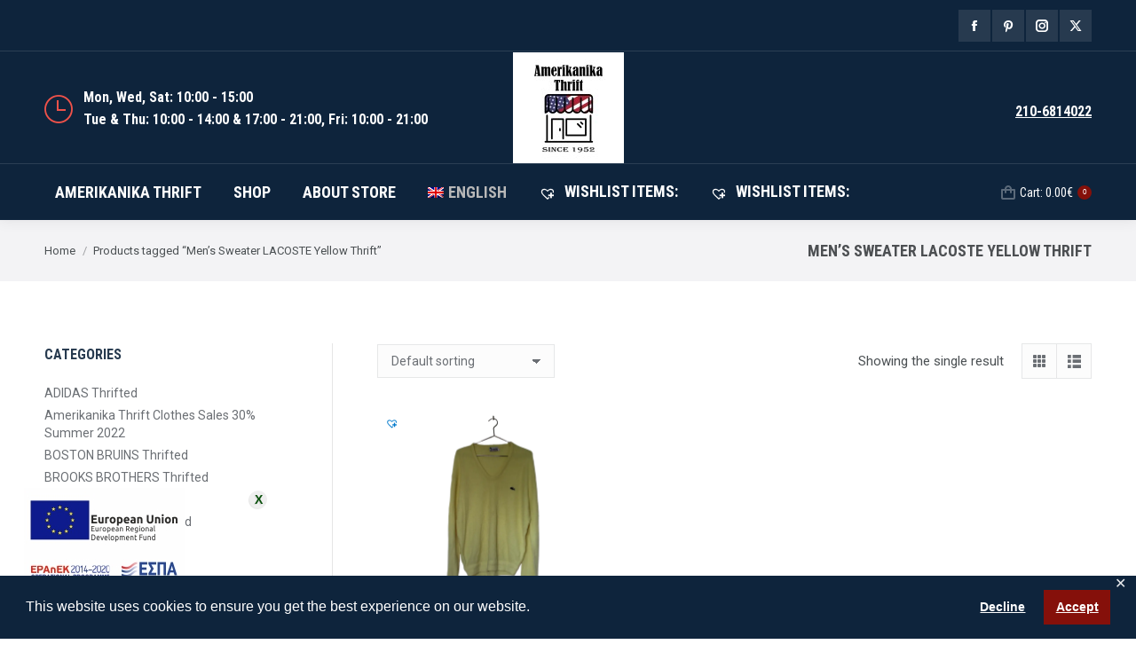

--- FILE ---
content_type: text/html; charset=UTF-8
request_url: https://amerikanika-thrift.com/product-tag/mens-sweater-lacoste-yellow-thrift/
body_size: 24846
content:
<!DOCTYPE html>
<!--[if !(IE 6) | !(IE 7) | !(IE 8)  ]><!-->
<html lang="en-US" prefix="og: https://ogp.me/ns#" class="no-js">
<!--<![endif]-->
<head>
	<meta charset="UTF-8" />
		<meta name="viewport" content="width=device-width, initial-scale=1, maximum-scale=1, user-scalable=0">
		<meta name="theme-color" content="#85100a"/>	<link rel="profile" href="https://gmpg.org/xfn/11" />
		<style>img:is([sizes="auto" i], [sizes^="auto," i]) { contain-intrinsic-size: 3000px 1500px }</style>
	<link rel="alternate" hreflang="en" href="https://amerikanika-thrift.com/product-tag/mens-sweater-lacoste-yellow-thrift/" />
<link rel="alternate" hreflang="el" href="https://amerikanika-thrift.com/el/product-tag/%ce%b1%ce%bd%ce%b4%cf%81%ce%b9%ce%ba%cf%8c-%cf%80%ce%bf%cf%85%ce%bb%cf%8c%ce%b2%ce%b5%cf%81-lacoste-%ce%ba%ce%af%cf%84%cf%81%ce%b9%ce%bd%ce%bf-%ce%bc%ce%b5%cf%84%ce%b1%cf%87%ce%b5%ce%b9%cf%81%ce%b9/" />
<link rel="alternate" hreflang="x-default" href="https://amerikanika-thrift.com/product-tag/mens-sweater-lacoste-yellow-thrift/" />

<!-- Search Engine Optimization by Rank Math PRO - https://rankmath.com/ -->
<title>Men’s Sweater LACOSTE Yellow Thrift - amerikanika-thrift.com</title>
<meta name="robots" content="follow, index, max-snippet:-1, max-video-preview:-1, max-image-preview:large"/>
<link rel="canonical" href="https://amerikanika-thrift.com/product-tag/mens-sweater-lacoste-yellow-thrift/" />
<meta property="og:locale" content="en_US" />
<meta property="og:type" content="article" />
<meta property="og:title" content="Men’s Sweater LACOSTE Yellow Thrift - amerikanika-thrift.com" />
<meta property="og:url" content="https://amerikanika-thrift.com/product-tag/mens-sweater-lacoste-yellow-thrift/" />
<meta property="og:site_name" content="amerikanika-thrift.com" />
<meta name="twitter:card" content="summary_large_image" />
<meta name="twitter:title" content="Men’s Sweater LACOSTE Yellow Thrift - amerikanika-thrift.com" />
<meta name="twitter:label1" content="Products" />
<meta name="twitter:data1" content="1" />
<script type="application/ld+json" class="rank-math-schema-pro">{"@context":"https://schema.org","@graph":[{"@type":"Organization","@id":"https://amerikanika-thrift.com/#organization","name":"amerikanika-thrift.com | \u0391\u03bc\u03b5\u03c1\u03b9\u03ba\u03ac\u03bd\u03b9\u03ba\u03b1 Second Hand \u03a1\u03bf\u03cd\u03c7\u03b1 | Thrift \u03a1\u03bf\u03cd\u03c7\u03b1 | Vintage \u03a1\u03bf\u03cd\u03c7\u03b1"},{"@type":"WebSite","@id":"https://amerikanika-thrift.com/#website","url":"https://amerikanika-thrift.com","name":"amerikanika-thrift.com | \u0391\u03bc\u03b5\u03c1\u03b9\u03ba\u03ac\u03bd\u03b9\u03ba\u03b1 Second Hand \u03a1\u03bf\u03cd\u03c7\u03b1 | Thrift \u03a1\u03bf\u03cd\u03c7\u03b1 | Vintage \u03a1\u03bf\u03cd\u03c7\u03b1","publisher":{"@id":"https://amerikanika-thrift.com/#organization"},"inLanguage":"en-US"},{"@type":"CollectionPage","@id":"https://amerikanika-thrift.com/product-tag/mens-sweater-lacoste-yellow-thrift/#webpage","url":"https://amerikanika-thrift.com/product-tag/mens-sweater-lacoste-yellow-thrift/","name":"Men\u2019s Sweater LACOSTE Yellow Thrift - amerikanika-thrift.com","isPartOf":{"@id":"https://amerikanika-thrift.com/#website"},"inLanguage":"en-US"}]}</script>
<!-- /Rank Math WordPress SEO plugin -->

<link rel='dns-prefetch' href='//maps.googleapis.com' />
<link rel='dns-prefetch' href='//fonts.googleapis.com' />
<link rel="alternate" type="application/rss+xml" title="amerikanika-thrift.com &raquo; Feed" href="https://amerikanika-thrift.com/feed/" />
<link rel="alternate" type="application/rss+xml" title="amerikanika-thrift.com &raquo; Comments Feed" href="https://amerikanika-thrift.com/comments/feed/" />
<link rel="alternate" type="application/rss+xml" title="amerikanika-thrift.com &raquo; Men’s Sweater LACOSTE Yellow Thrift Tag Feed" href="https://amerikanika-thrift.com/product-tag/mens-sweater-lacoste-yellow-thrift/feed/" />
<script>
window._wpemojiSettings = {"baseUrl":"https:\/\/s.w.org\/images\/core\/emoji\/16.0.1\/72x72\/","ext":".png","svgUrl":"https:\/\/s.w.org\/images\/core\/emoji\/16.0.1\/svg\/","svgExt":".svg","source":{"concatemoji":"https:\/\/amerikanika-thrift.com\/wp-includes\/js\/wp-emoji-release.min.js?ver=6.8.3"}};
/*! This file is auto-generated */
!function(s,n){var o,i,e;function c(e){try{var t={supportTests:e,timestamp:(new Date).valueOf()};sessionStorage.setItem(o,JSON.stringify(t))}catch(e){}}function p(e,t,n){e.clearRect(0,0,e.canvas.width,e.canvas.height),e.fillText(t,0,0);var t=new Uint32Array(e.getImageData(0,0,e.canvas.width,e.canvas.height).data),a=(e.clearRect(0,0,e.canvas.width,e.canvas.height),e.fillText(n,0,0),new Uint32Array(e.getImageData(0,0,e.canvas.width,e.canvas.height).data));return t.every(function(e,t){return e===a[t]})}function u(e,t){e.clearRect(0,0,e.canvas.width,e.canvas.height),e.fillText(t,0,0);for(var n=e.getImageData(16,16,1,1),a=0;a<n.data.length;a++)if(0!==n.data[a])return!1;return!0}function f(e,t,n,a){switch(t){case"flag":return n(e,"\ud83c\udff3\ufe0f\u200d\u26a7\ufe0f","\ud83c\udff3\ufe0f\u200b\u26a7\ufe0f")?!1:!n(e,"\ud83c\udde8\ud83c\uddf6","\ud83c\udde8\u200b\ud83c\uddf6")&&!n(e,"\ud83c\udff4\udb40\udc67\udb40\udc62\udb40\udc65\udb40\udc6e\udb40\udc67\udb40\udc7f","\ud83c\udff4\u200b\udb40\udc67\u200b\udb40\udc62\u200b\udb40\udc65\u200b\udb40\udc6e\u200b\udb40\udc67\u200b\udb40\udc7f");case"emoji":return!a(e,"\ud83e\udedf")}return!1}function g(e,t,n,a){var r="undefined"!=typeof WorkerGlobalScope&&self instanceof WorkerGlobalScope?new OffscreenCanvas(300,150):s.createElement("canvas"),o=r.getContext("2d",{willReadFrequently:!0}),i=(o.textBaseline="top",o.font="600 32px Arial",{});return e.forEach(function(e){i[e]=t(o,e,n,a)}),i}function t(e){var t=s.createElement("script");t.src=e,t.defer=!0,s.head.appendChild(t)}"undefined"!=typeof Promise&&(o="wpEmojiSettingsSupports",i=["flag","emoji"],n.supports={everything:!0,everythingExceptFlag:!0},e=new Promise(function(e){s.addEventListener("DOMContentLoaded",e,{once:!0})}),new Promise(function(t){var n=function(){try{var e=JSON.parse(sessionStorage.getItem(o));if("object"==typeof e&&"number"==typeof e.timestamp&&(new Date).valueOf()<e.timestamp+604800&&"object"==typeof e.supportTests)return e.supportTests}catch(e){}return null}();if(!n){if("undefined"!=typeof Worker&&"undefined"!=typeof OffscreenCanvas&&"undefined"!=typeof URL&&URL.createObjectURL&&"undefined"!=typeof Blob)try{var e="postMessage("+g.toString()+"("+[JSON.stringify(i),f.toString(),p.toString(),u.toString()].join(",")+"));",a=new Blob([e],{type:"text/javascript"}),r=new Worker(URL.createObjectURL(a),{name:"wpTestEmojiSupports"});return void(r.onmessage=function(e){c(n=e.data),r.terminate(),t(n)})}catch(e){}c(n=g(i,f,p,u))}t(n)}).then(function(e){for(var t in e)n.supports[t]=e[t],n.supports.everything=n.supports.everything&&n.supports[t],"flag"!==t&&(n.supports.everythingExceptFlag=n.supports.everythingExceptFlag&&n.supports[t]);n.supports.everythingExceptFlag=n.supports.everythingExceptFlag&&!n.supports.flag,n.DOMReady=!1,n.readyCallback=function(){n.DOMReady=!0}}).then(function(){return e}).then(function(){var e;n.supports.everything||(n.readyCallback(),(e=n.source||{}).concatemoji?t(e.concatemoji):e.wpemoji&&e.twemoji&&(t(e.twemoji),t(e.wpemoji)))}))}((window,document),window._wpemojiSettings);
</script>
<style id='wp-emoji-styles-inline-css'>

	img.wp-smiley, img.emoji {
		display: inline !important;
		border: none !important;
		box-shadow: none !important;
		height: 1em !important;
		width: 1em !important;
		margin: 0 0.07em !important;
		vertical-align: -0.1em !important;
		background: none !important;
		padding: 0 !important;
	}
</style>
<link rel='stylesheet' id='contact-form-7-css' href='https://amerikanika-thrift.com/wp-content/plugins/contact-form-7/includes/css/styles.css?ver=6.0.6' media='all' />
<link rel='stylesheet' id='gdpr-framework-cookieconsent-css-css' href='https://amerikanika-thrift.com/wp-content/plugins/gdpr-framework/assets/cookieconsent.min.css?ver=6.8.3' media='all' />
<style id='woocommerce-inline-inline-css'>
.woocommerce form .form-row .required { visibility: visible; }
</style>
<link rel='stylesheet' id='wcz-frontend-css' href='https://amerikanika-thrift.com/wp-content/plugins/woocustomizer/assets/css/frontend.css?ver=2.6.1' media='all' />
<link rel='stylesheet' id='wpml-legacy-horizontal-list-0-css' href='https://amerikanika-thrift.com/wp-content/plugins/sitepress-multilingual-cms/templates/language-switchers/legacy-list-horizontal/style.min.css?ver=1' media='all' />
<style id='wpml-legacy-horizontal-list-0-inline-css'>
.wpml-ls-statics-footer{background-color:#061a3d;}.wpml-ls-statics-footer, .wpml-ls-statics-footer .wpml-ls-sub-menu, .wpml-ls-statics-footer a {border-color:#ffffff;}.wpml-ls-statics-footer a, .wpml-ls-statics-footer .wpml-ls-sub-menu a, .wpml-ls-statics-footer .wpml-ls-sub-menu a:link, .wpml-ls-statics-footer li:not(.wpml-ls-current-language) .wpml-ls-link, .wpml-ls-statics-footer li:not(.wpml-ls-current-language) .wpml-ls-link:link {color:#ffffff;background-color:#061a3d;}.wpml-ls-statics-footer .wpml-ls-sub-menu a:hover,.wpml-ls-statics-footer .wpml-ls-sub-menu a:focus, .wpml-ls-statics-footer .wpml-ls-sub-menu a:link:hover, .wpml-ls-statics-footer .wpml-ls-sub-menu a:link:focus {color:#ffffff;background-color:#ffffff;}.wpml-ls-statics-footer .wpml-ls-current-language > a {color:#ffffff;background-color:#061a3d;}.wpml-ls-statics-footer .wpml-ls-current-language:hover>a, .wpml-ls-statics-footer .wpml-ls-current-language>a:focus {color:#061a3d;background-color:#ffffff;}
</style>
<link rel='stylesheet' id='wpml-legacy-post-translations-0-css' href='https://amerikanika-thrift.com/wp-content/plugins/sitepress-multilingual-cms/templates/language-switchers/legacy-post-translations/style.min.css?ver=1' media='all' />
<link rel='stylesheet' id='wpml-menu-item-0-css' href='https://amerikanika-thrift.com/wp-content/plugins/sitepress-multilingual-cms/templates/language-switchers/menu-item/style.min.css?ver=1' media='all' />
<style id='wpml-menu-item-0-inline-css'>
.wpml-ls-slot-254, .wpml-ls-slot-254 a, .wpml-ls-slot-254 a:visited{color:#273a4f;}.wpml-ls-slot-254.wpml-ls-current-language, .wpml-ls-slot-254.wpml-ls-current-language a, .wpml-ls-slot-254.wpml-ls-current-language a:visited{color:#b8b8b8;}.wpml-ls-slot-254.wpml-ls-current-language:hover, .wpml-ls-slot-254.wpml-ls-current-language:hover a, .wpml-ls-slot-254.wpml-ls-current-language a:hover{color:#ffffff;}.wpml-ls-slot-254.wpml-ls-current-language .wpml-ls-slot-254, .wpml-ls-slot-254.wpml-ls-current-language .wpml-ls-slot-254 a, .wpml-ls-slot-254.wpml-ls-current-language .wpml-ls-slot-254 a:visited{color:#273a4f;}
</style>
<link rel='stylesheet' id='brands-styles-css' href='https://amerikanika-thrift.com/wp-content/plugins/woocommerce/assets/css/brands.css?ver=9.8.3' media='all' />
<link rel='preload' as='font' type='font/woff2' crossorigin='anonymous' id='tinvwl-webfont-font-css' href='https://amerikanika-thrift.com/wp-content/plugins/ti-woocommerce-wishlist/assets/fonts/tinvwl-webfont.woff2?ver=xu2uyi' media='all' />
<link rel='stylesheet' id='tinvwl-webfont-css' href='https://amerikanika-thrift.com/wp-content/plugins/ti-woocommerce-wishlist/assets/css/webfont.min.css?ver=2.9.2' media='all' />
<link rel='stylesheet' id='tinvwl-css' href='https://amerikanika-thrift.com/wp-content/plugins/ti-woocommerce-wishlist/assets/css/public.min.css?ver=2.9.2' media='all' />
<link rel='stylesheet' id='tinvwl-theme-css' href='https://amerikanika-thrift.com/wp-content/plugins/ti-woocommerce-wishlist/assets/css/theme.min.css?ver=2.9.2' media='all' />
<style id='tinvwl-theme-inline-css'>
.tinv-wishlist .tinv-header h2 {color:#000000;font-size:40px;} .tinv-wishlist {color:#1a1a1a;} .tinv-wishlist, .tinv-wishlist input, .tinv-wishlist select, .tinv-wishlist textarea, .tinv-wishlist button, .tinv-wishlist input[type="button"], .tinv-wishlist input[type="reset"], .tinv-wishlist input[type="submit"] {font-family:inherit;} .tinv-wishlist a:not(.button):not(.social) {color:#007acc;text-decoration:underline;font-family:inherit;} .tinv-wishlist a:not(.button):not(.social):active, .tinv-wishlist a:not(.button):not(.social):focus, .tinv-wishlist a:not(.button):not(.social):hover {color:#686868;} .tinv-wishlist input[type="text"], .tinv-wishlist input[type="email"], .tinv-wishlist input[type="url"], .tinv-wishlist input[type="password"], .tinv-wishlist input[type="search"], .tinv-wishlist input[type="tel"], .tinv-wishlist input[type="number"], .tinv-wishlist textarea, .tinv-wishlist select, .tinv-wishlist .product-quantity input[type="text"].qty {background-color:#FFFFFF;border-color:#FFFFFF;border-radius:;color:#FFFFFF;font-family:inherit;} .tinv-wishlist select {font-size:12px;} .woocommerce div.product form.cart .tinvwl_add_to_wishlist_button.tinvwl-button {background-color:#ebe9eb;border-radius:3px;} .woocommerce div.product form.cart .tinvwl_add_to_wishlist_button.tinvwl-button:hover, .woocommerce div.product form.cart .tinvwl_add_to_wishlist_button.tinvwl-button.icon-white:hover:before, .woocommerce div.product form.cart .tinvwl_add_to_wishlist_button.tinvwl-button.icon-black:hover:before {background-color:#dad8da;color:#686868;} .woocommerce div.product form.cart .tinvwl_add_to_wishlist_button.tinvwl-button, .woocommerce div.product form.cart .tinvwl_add_to_wishlist_button.tinvwl-button.icon-white:before, .woocommerce div.product form.cart .tinvwl_add_to_wishlist_button.tinvwl-button.icon-black:before {color:#515151;} .woocommerce div.product form.cart .tinvwl_add_to_wishlist_button, .woocommerce div.product form.cart .tinvwl_add_to_wishlist_button.icon-white:before, .woocommerce div.product form.cart .tinvwl_add_to_wishlist_button.icon-black:before {color:#007acc;} .woocommerce div.product form.cart .tinvwl_add_to_wishlist_button:hover, .woocommerce div.product form.cart .tinvwl_add_to_wishlist_button.icon-white:hover:before, .woocommerce div.product form.cart .tinvwl_add_to_wishlist_button.icon-black:hover:before {color:#686868;} .woocommerce div.product form.cart .tinvwl_add_to_wishlist_button {font-family:inherit;font-size:16px;} .woocommerce div.product form.cart .tinvwl_add_to_wishlist_button.icon-black:before, .woocommerce div.product form.cart .tinvwl_add_to_wishlist_button.icon-white:before {font-size:16px;} .woocommerce ul.products li.product .tinvwl_add_to_wishlist_button.tinvwl-button, .woocommerce ul.products li.product .tinvwl_add_to_wishlist_button.tinvwl-button.icon-white:before, .woocommerce ul.products li.product .tinvwl_add_to_wishlist_button.tinvwl-button.icon-black:before {background-color:#ebe9eb;color:#515151;} .woocommerce ul.products li.product .tinvwl_add_to_wishlist_button.tinvwl-button:hover, .woocommerce ul.products li.product .tinvwl_add_to_wishlist_button.tinvwl-button.icon-white:hover:before, .woocommerce ul.products li.product .tinvwl_add_to_wishlist_button.tinvwl-button.icon-black:hover:before {background-color:#dad8da;color:#515151;} .woocommerce ul.products li.product .tinvwl_add_to_wishlist_button, .woocommerce ul.products li.product .tinvwl_add_to_wishlist_button.icon-white:before, .woocommerce ul.products li.product .tinvwl_add_to_wishlist_button.icon-black:before {color:#007acc;font-size:16px;} .woocommerce ul.products li.product .tinvwl_add_to_wishlist_button:hover, .woocommerce ul.products li.product .tinvwl_add_to_wishlist_button.icon-white:hover:before, .woocommerce ul.products li.product .tinvwl_add_to_wishlist_button.icon-black:hover:before {color:#686868;} .woocommerce ul.products li.product .tinvwl_add_to_wishlist_button.tinvwl-button {font-family:inherit;border-radius:3px;} .woocommerce ul.products li.product .tinvwl_add_to_wishlist_button.icon-white:before, .woocommerce ul.products li.product .tinvwl_add_to_wishlist_button.icon-black:before {font-size:16px;} .woocommerce.tinv-wishlist #respond input#submit, .woocommerce.tinv-wishlist a.button, .woocommerce.tinv-wishlist button.button, .woocommerce.tinv-wishlist input.button {background-color:#ebe9eb;color:#515151;font-family:inherit;font-size:14px;border-radius:3px;} .woocommerce.tinv-wishlist #respond input#submit:hover, .woocommerce.tinv-wishlist a.button:hover, .woocommerce.tinv-wishlist button.button:hover, .woocommerce.tinv-wishlist input.button:hover {background-color:#dad8da;color:#515151;} .woocommerce.tinv-wishlist #respond input#submit.alt, .woocommerce.tinv-wishlist a.button.alt, .woocommerce.tinv-wishlist button.button.alt, .woocommerce.tinv-wishlist input.button.alt {background-color:#a46497;color:#ffffff;font-family:inherit;font-size:14px;border-radius:3px;} .woocommerce.tinv-wishlist #respond input#submit.alt:hover, .woocommerce.tinv-wishlist a.button.alt:hover, .woocommerce.tinv-wishlist button.button.alt:hover, .woocommerce.tinv-wishlist input.button.alt:hover {background-color:#935386;color:#ffffff;} .tinv-wishlist table, .tinv-wishlist table td {background-color:#ffffff;} .tinv-wishlist table, .tinv-wishlist table td, .tinv-wishlist table th {border-color:#d1d1d1;} .tinv-wishlist table th {background-color:#ffffff;color:#1a1a1a;font-family:inherit;font-size:14px;} .tinv-wishlist table td {color:#686868;font-family:inherit;font-size:14px;} .tinv-wishlist td.product-price {color:#202020;font-family:inherit;font-size:16px;} .tinv-wishlist td.product-price ins span.amount {color:#ffffff;background-color:#007acc;} .tinv-wishlist .social-buttons li a {background-color:#ebe9eb;font-size:20px;} .tinv-wishlist .social-buttons li a:hover {background-color:#dad8da;} .tinv-wishlist .social-buttons li a.white, .tinv-wishlist .social-buttons li a.dark {color:#000000;} .tinv-wishlist .social-buttons li a.white:hover, .tinv-wishlist .social-buttons li a.dark:hover {color:#686868;} .tinv-wishlist .tinv-modal .tinv-modal-inner {background-color:#ffffff;color:#1a1a1a;font-size:16px;} .tinv-wishlist .tinv-modal .tinv-modal-inner,.tinv-wishlist .tinv-modal .tinv-modal-inner select {font-family:inherit;} .tinv-wishlist .tinv-modal .tinv-close-modal, .tinv-wishlist .tinv-modal button.button {background-color:#ebe9eb;color:#515151;} .tinv-wishlist .tinv-modal .tinv-close-modal:hover, .tinv-wishlist .tinv-modal button.button:hover {background-color:#dad8da;color:#515151;}
</style>
<link rel='stylesheet' id='the7-font-css' href='https://amerikanika-thrift.com/wp-content/themes/dt-the7/fonts/icomoon-the7-font/icomoon-the7-font.min.css?ver=12.5.0' media='all' />
<link rel='stylesheet' id='the7-awesome-fonts-css' href='https://amerikanika-thrift.com/wp-content/themes/dt-the7/fonts/FontAwesome/css/all.min.css?ver=12.5.0' media='all' />
<link rel='stylesheet' id='the7-awesome-fonts-back-css' href='https://amerikanika-thrift.com/wp-content/themes/dt-the7/fonts/FontAwesome/back-compat.min.css?ver=12.5.0' media='all' />
<link rel='stylesheet' id='the7-icomoon-font-awesome-14x14-css' href='https://amerikanika-thrift.com/wp-content/uploads/smile_fonts/icomoon-font-awesome-14x14/icomoon-font-awesome-14x14.css?ver=6.8.3' media='all' />
<link rel='stylesheet' id='the7-fontello-css' href='https://amerikanika-thrift.com/wp-content/themes/dt-the7/fonts/fontello/css/fontello.min.css?ver=12.5.0' media='all' />
<style id='akismet-widget-style-inline-css'>

			.a-stats {
				--akismet-color-mid-green: #357b49;
				--akismet-color-white: #fff;
				--akismet-color-light-grey: #f6f7f7;

				max-width: 350px;
				width: auto;
			}

			.a-stats * {
				all: unset;
				box-sizing: border-box;
			}

			.a-stats strong {
				font-weight: 600;
			}

			.a-stats a.a-stats__link,
			.a-stats a.a-stats__link:visited,
			.a-stats a.a-stats__link:active {
				background: var(--akismet-color-mid-green);
				border: none;
				box-shadow: none;
				border-radius: 8px;
				color: var(--akismet-color-white);
				cursor: pointer;
				display: block;
				font-family: -apple-system, BlinkMacSystemFont, 'Segoe UI', 'Roboto', 'Oxygen-Sans', 'Ubuntu', 'Cantarell', 'Helvetica Neue', sans-serif;
				font-weight: 500;
				padding: 12px;
				text-align: center;
				text-decoration: none;
				transition: all 0.2s ease;
			}

			/* Extra specificity to deal with TwentyTwentyOne focus style */
			.widget .a-stats a.a-stats__link:focus {
				background: var(--akismet-color-mid-green);
				color: var(--akismet-color-white);
				text-decoration: none;
			}

			.a-stats a.a-stats__link:hover {
				filter: brightness(110%);
				box-shadow: 0 4px 12px rgba(0, 0, 0, 0.06), 0 0 2px rgba(0, 0, 0, 0.16);
			}

			.a-stats .count {
				color: var(--akismet-color-white);
				display: block;
				font-size: 1.5em;
				line-height: 1.4;
				padding: 0 13px;
				white-space: nowrap;
			}
		
</style>
<link rel='stylesheet' id='js_composer_front-css' href='//amerikanika-thrift.com/wp-content/uploads/js_composer/js_composer_front_custom.css?ver=8.4.1' media='all' />
<link rel='stylesheet' id='popup-maker-site-css' href='//amerikanika-thrift.com/wp-content/uploads/pum/pum-site-styles.css?generated=1746251348&#038;ver=1.20.4' media='all' />
<link rel='stylesheet' id='dt-web-fonts-css' href='https://fonts.googleapis.com/css?family=Roboto+Condensed:400,600,700%7CRoboto:400,500,600,700' media='all' />
<link rel='stylesheet' id='dt-main-css' href='https://amerikanika-thrift.com/wp-content/themes/dt-the7/css/main.min.css?ver=12.5.0' media='all' />
<style id='dt-main-inline-css'>
body #load {
  display: block;
  height: 100%;
  overflow: hidden;
  position: fixed;
  width: 100%;
  z-index: 9901;
  opacity: 1;
  visibility: visible;
  transition: all .35s ease-out;
}
.load-wrap {
  width: 100%;
  height: 100%;
  background-position: center center;
  background-repeat: no-repeat;
  text-align: center;
  display: -ms-flexbox;
  display: -ms-flex;
  display: flex;
  -ms-align-items: center;
  -ms-flex-align: center;
  align-items: center;
  -ms-flex-flow: column wrap;
  flex-flow: column wrap;
  -ms-flex-pack: center;
  -ms-justify-content: center;
  justify-content: center;
}
.load-wrap > svg {
  position: absolute;
  top: 50%;
  left: 50%;
  transform: translate(-50%,-50%);
}
#load {
  background: var(--the7-elementor-beautiful-loading-bg,#ffffff);
  --the7-beautiful-spinner-color2: var(--the7-beautiful-spinner-color,#ef524a);
}

</style>
<link rel='stylesheet' id='the7-custom-scrollbar-css' href='https://amerikanika-thrift.com/wp-content/themes/dt-the7/lib/custom-scrollbar/custom-scrollbar.min.css?ver=12.5.0' media='all' />
<link rel='stylesheet' id='the7-wpbakery-css' href='https://amerikanika-thrift.com/wp-content/themes/dt-the7/css/wpbakery.min.css?ver=12.5.0' media='all' />
<link rel='stylesheet' id='the7-core-css' href='https://amerikanika-thrift.com/wp-content/plugins/dt-the7-core/assets/css/post-type.min.css?ver=2.7.10' media='all' />
<link rel='stylesheet' id='the7-css-vars-css' href='https://amerikanika-thrift.com/wp-content/uploads/the7-css/css-vars.css?ver=581b6dfc435e' media='all' />
<link rel='stylesheet' id='dt-custom-css' href='https://amerikanika-thrift.com/wp-content/uploads/the7-css/custom.css?ver=581b6dfc435e' media='all' />
<link rel='stylesheet' id='wc-dt-custom-css' href='https://amerikanika-thrift.com/wp-content/uploads/the7-css/compatibility/wc-dt-custom.css?ver=581b6dfc435e' media='all' />
<link rel='stylesheet' id='dt-media-css' href='https://amerikanika-thrift.com/wp-content/uploads/the7-css/media.css?ver=581b6dfc435e' media='all' />
<link rel='stylesheet' id='the7-mega-menu-css' href='https://amerikanika-thrift.com/wp-content/uploads/the7-css/mega-menu.css?ver=581b6dfc435e' media='all' />
<link rel='stylesheet' id='the7-stripes-css' href='https://amerikanika-thrift.com/wp-content/uploads/the7-css/legacy/stripes.css?ver=581b6dfc435e' media='all' />
<link rel='stylesheet' id='the7-elements-css' href='https://amerikanika-thrift.com/wp-content/uploads/the7-css/post-type-dynamic.css?ver=581b6dfc435e' media='all' />
<link rel='stylesheet' id='style-css' href='https://amerikanika-thrift.com/wp-content/themes/dt-the7-child/style.css?ver=12.5.0' media='all' />
<link rel='stylesheet' id='ultimate-vc-addons-style-min-css' href='https://amerikanika-thrift.com/wp-content/plugins/Ultimate_VC_Addons/assets/min-css/ultimate.min.css?ver=3.20.3' media='all' />
<link rel='stylesheet' id='ultimate-vc-addons-icons-css' href='https://amerikanika-thrift.com/wp-content/plugins/Ultimate_VC_Addons/assets/css/icons.css?ver=3.20.3' media='all' />
<link rel='stylesheet' id='ultimate-vc-addons-vidcons-css' href='https://amerikanika-thrift.com/wp-content/plugins/Ultimate_VC_Addons/assets/fonts/vidcons.css?ver=3.20.3' media='all' />
<link rel='stylesheet' id='ultimate-vc-addons-selected-google-fonts-style-css' href='https://fonts.googleapis.com/css?family=Roboto+Condensed:normal,700|Roboto:normal,700&#038;subset=latin-ext,cyrillic-ext,cyrillic,greek-ext,greek,latin,vietnamese' media='all' />
<script src="https://amerikanika-thrift.com/wp-includes/js/jquery/jquery.min.js?ver=3.7.1" id="jquery-core-js"></script>
<script src="https://amerikanika-thrift.com/wp-includes/js/jquery/jquery-migrate.min.js?ver=3.4.1" id="jquery-migrate-js"></script>
<script id="wpml-cookie-js-extra">
var wpml_cookies = {"wp-wpml_current_language":{"value":"en","expires":1,"path":"\/"}};
var wpml_cookies = {"wp-wpml_current_language":{"value":"en","expires":1,"path":"\/"}};
</script>
<script src="https://amerikanika-thrift.com/wp-content/plugins/sitepress-multilingual-cms/res/js/cookies/language-cookie.js?ver=474000" id="wpml-cookie-js" defer data-wp-strategy="defer"></script>
<script src="https://amerikanika-thrift.com/wp-content/plugins/gdpr-framework/assets/cookieconsent.min.js?ver=6.8.3" id="gdpr-framework-cookieconsent-min-js-js"></script>
<script src="https://amerikanika-thrift.com/wp-content/plugins/woocommerce/assets/js/jquery-blockui/jquery.blockUI.min.js?ver=2.7.0-wc.9.8.3" id="jquery-blockui-js" data-wp-strategy="defer"></script>
<script id="wc-add-to-cart-js-extra">
var wc_add_to_cart_params = {"ajax_url":"\/wp-admin\/admin-ajax.php","wc_ajax_url":"\/?wc-ajax=%%endpoint%%","i18n_view_cart":"View cart","cart_url":"https:\/\/amerikanika-thrift.com\/cart\/","is_cart":"","cart_redirect_after_add":"yes"};
</script>
<script src="https://amerikanika-thrift.com/wp-content/plugins/woocommerce/assets/js/frontend/add-to-cart.min.js?ver=9.8.3" id="wc-add-to-cart-js" data-wp-strategy="defer"></script>
<script src="https://amerikanika-thrift.com/wp-content/plugins/woocommerce/assets/js/js-cookie/js.cookie.min.js?ver=2.1.4-wc.9.8.3" id="js-cookie-js" data-wp-strategy="defer"></script>
<script id="woocommerce-js-extra">
var woocommerce_params = {"ajax_url":"\/wp-admin\/admin-ajax.php","wc_ajax_url":"\/?wc-ajax=%%endpoint%%","i18n_password_show":"Show password","i18n_password_hide":"Hide password"};
</script>
<script src="https://amerikanika-thrift.com/wp-content/plugins/woocommerce/assets/js/frontend/woocommerce.min.js?ver=9.8.3" id="woocommerce-js" defer data-wp-strategy="defer"></script>
<script src="https://amerikanika-thrift.com/wp-content/plugins/js_composer/assets/js/vendors/woocommerce-add-to-cart.js?ver=8.4.1" id="vc_woocommerce-add-to-cart-js-js"></script>
<script src="https://amerikanika-thrift.com/wp-includes/js/jquery/ui/core.min.js?ver=1.13.3" id="jquery-ui-core-js"></script>
<script id="dt-above-fold-js-extra">
var dtLocal = {"themeUrl":"https:\/\/amerikanika-thrift.com\/wp-content\/themes\/dt-the7","passText":"To view this protected post, enter the password below:","moreButtonText":{"loading":"Loading...","loadMore":"Load more"},"postID":"39126","ajaxurl":"https:\/\/amerikanika-thrift.com\/wp-admin\/admin-ajax.php","REST":{"baseUrl":"https:\/\/amerikanika-thrift.com\/wp-json\/the7\/v1","endpoints":{"sendMail":"\/send-mail"}},"contactMessages":{"required":"One or more fields have an error. Please check and try again.","terms":"Please accept the privacy policy.","fillTheCaptchaError":"Please, fill the captcha."},"captchaSiteKey":"6LfK_WgfAAAAAAEsYFwg105Kxf_wsDQ6_IyYBTMA","ajaxNonce":"3241792de9","pageData":{"type":"archive","template":null,"layout":"masonry"},"themeSettings":{"smoothScroll":"off","lazyLoading":false,"desktopHeader":{"height":190},"ToggleCaptionEnabled":"disabled","ToggleCaption":"Navigation","floatingHeader":{"showAfter":240,"showMenu":true,"height":60,"logo":{"showLogo":true,"html":"<img class=\" preload-me\" src=\"https:\/\/amerikanika-thrift.com\/wp-content\/uploads\/2022\/04\/amerikanika-thrift.com-floating-navigation-logo.jpg\" srcset=\"https:\/\/amerikanika-thrift.com\/wp-content\/uploads\/2022\/04\/amerikanika-thrift.com-floating-navigation-logo.jpg 68w, https:\/\/amerikanika-thrift.com\/wp-content\/uploads\/2022\/04\/amerikanika-thrift.com-floating-navigation-logo-hd-retina.jpg 136w\" width=\"68\" height=\"68\"   sizes=\"68px\" alt=\"amerikanika-thrift.com\" \/>","url":"https:\/\/amerikanika-thrift.com\/"}},"topLine":{"floatingTopLine":{"logo":{"showLogo":false,"html":""}}},"mobileHeader":{"firstSwitchPoint":1200,"secondSwitchPoint":778,"firstSwitchPointHeight":60,"secondSwitchPointHeight":60,"mobileToggleCaptionEnabled":"disabled","mobileToggleCaption":"Menu"},"stickyMobileHeaderFirstSwitch":{"logo":{"html":"<img class=\" preload-me\" src=\"https:\/\/amerikanika-thrift.com\/wp-content\/uploads\/2022\/04\/amerikanika-thrift.com-mobile-header-logo.jpg\" srcset=\"https:\/\/amerikanika-thrift.com\/wp-content\/uploads\/2022\/04\/amerikanika-thrift.com-mobile-header-logo.jpg 68w, https:\/\/amerikanika-thrift.com\/wp-content\/uploads\/2022\/04\/amerikanika-thrift.com-mobile-header-logo-hd-retina.jpg 136w\" width=\"68\" height=\"68\"   sizes=\"68px\" alt=\"amerikanika-thrift.com\" \/>"}},"stickyMobileHeaderSecondSwitch":{"logo":{"html":"<img class=\" preload-me\" src=\"https:\/\/amerikanika-thrift.com\/wp-content\/uploads\/2022\/04\/amerikanika-thrift.com-mobile-header-logo.jpg\" srcset=\"https:\/\/amerikanika-thrift.com\/wp-content\/uploads\/2022\/04\/amerikanika-thrift.com-mobile-header-logo.jpg 68w, https:\/\/amerikanika-thrift.com\/wp-content\/uploads\/2022\/04\/amerikanika-thrift.com-mobile-header-logo-hd-retina.jpg 136w\" width=\"68\" height=\"68\"   sizes=\"68px\" alt=\"amerikanika-thrift.com\" \/>"}},"sidebar":{"switchPoint":992},"boxedWidth":"1280px"},"VCMobileScreenWidth":"778","wcCartFragmentHash":"42136625f40ea8f6749bf09d72e71f3e"};
var dtShare = {"shareButtonText":{"facebook":"Share on Facebook","twitter":"Share on X","pinterest":"Pin it","linkedin":"Share on Linkedin","whatsapp":"Share on Whatsapp"},"overlayOpacity":"85"};
</script>
<script src="https://amerikanika-thrift.com/wp-content/themes/dt-the7/js/above-the-fold.min.js?ver=12.5.0" id="dt-above-fold-js"></script>
<script src="https://amerikanika-thrift.com/wp-content/themes/dt-the7/js/compatibility/woocommerce/woocommerce.min.js?ver=12.5.0" id="dt-woocommerce-js"></script>
<script src="https://amerikanika-thrift.com/wp-content/plugins/Ultimate_VC_Addons/assets/min-js/modernizr-custom.min.js?ver=3.20.3" id="ultimate-vc-addons-modernizr-js"></script>
<script src="https://amerikanika-thrift.com/wp-content/plugins/Ultimate_VC_Addons/assets/min-js/jquery-ui.min.js?ver=3.20.3" id="jquery_ui-js"></script>
<script src="https://maps.googleapis.com/maps/api/js" id="ultimate-vc-addons-googleapis-js"></script>
<script src="https://amerikanika-thrift.com/wp-includes/js/jquery/ui/mouse.min.js?ver=1.13.3" id="jquery-ui-mouse-js"></script>
<script src="https://amerikanika-thrift.com/wp-includes/js/jquery/ui/slider.min.js?ver=1.13.3" id="jquery-ui-slider-js"></script>
<script src="https://amerikanika-thrift.com/wp-content/plugins/Ultimate_VC_Addons/assets/min-js/jquery-ui-labeledslider.min.js?ver=3.20.3" id="ultimate-vc-addons_range_tick-js"></script>
<script src="https://amerikanika-thrift.com/wp-content/plugins/Ultimate_VC_Addons/assets/min-js/ultimate.min.js?ver=3.20.3" id="ultimate-vc-addons-script-js"></script>
<script src="https://amerikanika-thrift.com/wp-content/plugins/Ultimate_VC_Addons/assets/min-js/modal-all.min.js?ver=3.20.3" id="ultimate-vc-addons-modal-all-js"></script>
<script src="https://amerikanika-thrift.com/wp-content/plugins/Ultimate_VC_Addons/assets/min-js/jparallax.min.js?ver=3.20.3" id="ultimate-vc-addons-jquery.shake-js"></script>
<script src="https://amerikanika-thrift.com/wp-content/plugins/Ultimate_VC_Addons/assets/min-js/vhparallax.min.js?ver=3.20.3" id="ultimate-vc-addons-jquery.vhparallax-js"></script>
<script src="https://amerikanika-thrift.com/wp-content/plugins/Ultimate_VC_Addons/assets/min-js/ultimate_bg.min.js?ver=3.20.3" id="ultimate-vc-addons-row-bg-js"></script>
<script src="https://amerikanika-thrift.com/wp-content/plugins/Ultimate_VC_Addons/assets/min-js/mb-YTPlayer.min.js?ver=3.20.3" id="ultimate-vc-addons-jquery.ytplayer-js"></script>
<script></script><link rel="https://api.w.org/" href="https://amerikanika-thrift.com/wp-json/" /><link rel="alternate" title="JSON" type="application/json" href="https://amerikanika-thrift.com/wp-json/wp/v2/product_tag/763" /><link rel="EditURI" type="application/rsd+xml" title="RSD" href="https://amerikanika-thrift.com/xmlrpc.php?rsd" />
<meta name="generator" content="WordPress 6.8.3" />
<meta name="generator" content="WPML ver:4.7.4 stt:1,13;" />
	<noscript><style>.woocommerce-product-gallery{ opacity: 1 !important; }</style></noscript>
	<meta name="generator" content="Powered by WPBakery Page Builder - drag and drop page builder for WordPress."/>
<script id="google_gtagjs" src="https://www.googletagmanager.com/gtag/js?id=G-FWHC9SX3TB" async></script>
<script id="google_gtagjs-inline">
window.dataLayer = window.dataLayer || [];function gtag(){dataLayer.push(arguments);}gtag('js', new Date());gtag('config', 'G-FWHC9SX3TB', {} );
</script>
<meta name="generator" content="Powered by Slider Revolution 6.7.33 - responsive, Mobile-Friendly Slider Plugin for WordPress with comfortable drag and drop interface." />
<script type="text/javascript" id="the7-loader-script">
document.addEventListener("DOMContentLoaded", function(event) {
	var load = document.getElementById("load");
	if(!load.classList.contains('loader-removed')){
		var removeLoading = setTimeout(function() {
			load.className += " loader-removed";
		}, 300);
	}
});
</script>
		<link rel="icon" href="https://amerikanika-thrift.com/wp-content/uploads/2022/04/amerikanika-thrift.com-favicon.png" type="image/png" sizes="16x16"/><link rel="icon" href="https://amerikanika-thrift.com/wp-content/uploads/2022/04/amerikanika-thrift.com-favicon-hd-retina.png" type="image/png" sizes="32x32"/><link rel="apple-touch-icon" href="https://amerikanika-thrift.com/wp-content/uploads/2022/04/amerikanika-thrift.com-old-iphone-logo.jpg"><link rel="apple-touch-icon" sizes="76x76" href="https://amerikanika-thrift.com/wp-content/uploads/2022/04/amerikanika-thrift.com-old-ipad-logo.jpg"><link rel="apple-touch-icon" sizes="120x120" href="https://amerikanika-thrift.com/wp-content/uploads/2022/04/amerikanika-thrift.com-hd-retina-iphone-logo.jpg"><link rel="apple-touch-icon" sizes="152x152" href="https://amerikanika-thrift.com/wp-content/uploads/2022/04/amerikanika-thrift.com-hd-retina-ipad-logo.jpg"><script>function setREVStartSize(e){
			//window.requestAnimationFrame(function() {
				window.RSIW = window.RSIW===undefined ? window.innerWidth : window.RSIW;
				window.RSIH = window.RSIH===undefined ? window.innerHeight : window.RSIH;
				try {
					var pw = document.getElementById(e.c).parentNode.offsetWidth,
						newh;
					pw = pw===0 || isNaN(pw) || (e.l=="fullwidth" || e.layout=="fullwidth") ? window.RSIW : pw;
					e.tabw = e.tabw===undefined ? 0 : parseInt(e.tabw);
					e.thumbw = e.thumbw===undefined ? 0 : parseInt(e.thumbw);
					e.tabh = e.tabh===undefined ? 0 : parseInt(e.tabh);
					e.thumbh = e.thumbh===undefined ? 0 : parseInt(e.thumbh);
					e.tabhide = e.tabhide===undefined ? 0 : parseInt(e.tabhide);
					e.thumbhide = e.thumbhide===undefined ? 0 : parseInt(e.thumbhide);
					e.mh = e.mh===undefined || e.mh=="" || e.mh==="auto" ? 0 : parseInt(e.mh,0);
					if(e.layout==="fullscreen" || e.l==="fullscreen")
						newh = Math.max(e.mh,window.RSIH);
					else{
						e.gw = Array.isArray(e.gw) ? e.gw : [e.gw];
						for (var i in e.rl) if (e.gw[i]===undefined || e.gw[i]===0) e.gw[i] = e.gw[i-1];
						e.gh = e.el===undefined || e.el==="" || (Array.isArray(e.el) && e.el.length==0)? e.gh : e.el;
						e.gh = Array.isArray(e.gh) ? e.gh : [e.gh];
						for (var i in e.rl) if (e.gh[i]===undefined || e.gh[i]===0) e.gh[i] = e.gh[i-1];
											
						var nl = new Array(e.rl.length),
							ix = 0,
							sl;
						e.tabw = e.tabhide>=pw ? 0 : e.tabw;
						e.thumbw = e.thumbhide>=pw ? 0 : e.thumbw;
						e.tabh = e.tabhide>=pw ? 0 : e.tabh;
						e.thumbh = e.thumbhide>=pw ? 0 : e.thumbh;
						for (var i in e.rl) nl[i] = e.rl[i]<window.RSIW ? 0 : e.rl[i];
						sl = nl[0];
						for (var i in nl) if (sl>nl[i] && nl[i]>0) { sl = nl[i]; ix=i;}
						var m = pw>(e.gw[ix]+e.tabw+e.thumbw) ? 1 : (pw-(e.tabw+e.thumbw)) / (e.gw[ix]);
						newh =  (e.gh[ix] * m) + (e.tabh + e.thumbh);
					}
					var el = document.getElementById(e.c);
					if (el!==null && el) el.style.height = newh+"px";
					el = document.getElementById(e.c+"_wrapper");
					if (el!==null && el) {
						el.style.height = newh+"px";
						el.style.display = "block";
					}
				} catch(e){
					console.log("Failure at Presize of Slider:" + e)
				}
			//});
		  };</script>
<noscript><style> .wpb_animate_when_almost_visible { opacity: 1; }</style></noscript><style id='the7-custom-inline-css' type='text/css'>
.classic-header .branding .mini-widgets {
margin: 15px 0 0 0;
}
.content .payment_methods li img { width: 100%;}
/*.mobile-main-nav .next-level-button svg {fill:#fff}*/
.dt-products .onsale ,.products-carousel-shortcode .onsale {left:75%}
.select2-container--default .select2-selection--single .select2-selection__placeholder {
    color: #4D4D4D !important}
</style>
</head>
<body id="the7-body" class="archive tax-product_tag term-mens-sweater-lacoste-yellow-thrift term-763 wp-embed-responsive wp-theme-dt-the7 wp-child-theme-dt-the7-child theme-dt-the7 the7-core-ver-2.7.10 woocommerce woocommerce-page woocommerce-no-js wcz-woocommerce tinvwl-custom-style layout-masonry description-under-image dt-responsive-on right-mobile-menu-close-icon ouside-menu-close-icon mobile-hamburger-close-bg-enable mobile-hamburger-close-bg-hover-enable  fade-medium-mobile-menu-close-icon fade-small-menu-close-icon srcset-enabled btn-flat custom-btn-color custom-btn-hover-color phantom-fade phantom-shadow-decoration phantom-custom-logo-on sticky-mobile-header top-header first-switch-logo-center first-switch-menu-right second-switch-logo-left second-switch-menu-right right-mobile-menu layzr-loading-on no-avatars dt-wc-sidebar-collapse popup-message-style the7-ver-12.5.0 dt-fa-compatibility wpb-js-composer js-comp-ver-8.4.1 vc_responsive">
<!-- The7 12.5.0 -->
<div id="load" class="ring-loader">
	<div class="load-wrap">
<style type="text/css">
    .the7-spinner {
        width: 72px;
        height: 72px;
        position: relative;
    }
    .the7-spinner > div {
        border-radius: 50%;
        width: 9px;
        left: 0;
        box-sizing: border-box;
        display: block;
        position: absolute;
        border: 9px solid #fff;
        width: 72px;
        height: 72px;
    }
    .the7-spinner-ring-bg{
        opacity: 0.25;
    }
    div.the7-spinner-ring {
        animation: spinner-animation 0.8s cubic-bezier(1, 1, 1, 1) infinite;
        border-color:var(--the7-beautiful-spinner-color2) transparent transparent transparent;
    }

    @keyframes spinner-animation{
        from{
            transform: rotate(0deg);
        }
        to {
            transform: rotate(360deg);
        }
    }
</style>

<div class="the7-spinner">
    <div class="the7-spinner-ring-bg"></div>
    <div class="the7-spinner-ring"></div>
</div></div>
</div>
<div id="page" >
	<a class="skip-link screen-reader-text" href="#content">Skip to content</a>

<div class="masthead classic-header left full-width-line logo-center widgets full-height surround shadow-decoration shadow-mobile-header-decoration medium-mobile-menu-icon mobile-menu-icon-bg-on mobile-menu-icon-hover-bg-on dt-parent-menu-clickable show-sub-menu-on-hover show-device-logo show-mobile-logo"  role="banner">

	<div class="top-bar full-width-line top-bar-line-hide">
	<div class="top-bar-bg" ></div>
	<div class="left-widgets mini-widgets"></div><div class="right-widgets mini-widgets"><div class="soc-ico show-on-desktop near-logo-first-switch in-menu-second-switch custom-bg disabled-border border-off hover-accent-bg hover-disabled-border  hover-border-off"><a title="Facebook page opens in new window" href="https://www.facebook.com/amerikanika" target="_blank" class="facebook"><span class="soc-font-icon"></span><span class="screen-reader-text">Facebook page opens in new window</span></a><a title="Pinterest page opens in new window" href="https://gr.pinterest.com/amerikanikathriftcom" target="_blank" class="pinterest"><span class="soc-font-icon"></span><span class="screen-reader-text">Pinterest page opens in new window</span></a><a title="Instagram page opens in new window" href="https://www.instagram.com/amerikanika.secondhand" target="_blank" class="instagram"><span class="soc-font-icon"></span><span class="screen-reader-text">Instagram page opens in new window</span></a><a title="X page opens in new window" href="https://twitter.com/amerikanika_thr" target="_blank" class="twitter"><span class="soc-font-icon"></span><span class="screen-reader-text">X page opens in new window</span></a></div></div></div>

	<header class="header-bar">

		<div class="branding">
	<div id="site-title" class="assistive-text">amerikanika-thrift.com</div>
	<div id="site-description" class="assistive-text">Αμερικάνικα Second Hand Ρούχα | Thrift Ρούχα | Vintage Ρούχα | amerikanika-thrift.com</div>
	<a class="" href="https://amerikanika-thrift.com/"><img class=" preload-me" src="https://amerikanika-thrift.com/wp-content/uploads/2022/04/amerikanika-thrift.com-Site-Main-Logo.jpg" srcset="https://amerikanika-thrift.com/wp-content/uploads/2022/04/amerikanika-thrift.com-Site-Main-Logo.jpg 125w, https://amerikanika-thrift.com/wp-content/uploads/2022/04/amerikanika-thrift.com-high-dpi-retina-logo.jpg 250w" width="125" height="125"   sizes="125px" alt="amerikanika-thrift.com" /><img class="mobile-logo preload-me" src="https://amerikanika-thrift.com/wp-content/uploads/2022/04/amerikanika-thrift.com-mobile-header-logo.jpg" srcset="https://amerikanika-thrift.com/wp-content/uploads/2022/04/amerikanika-thrift.com-mobile-header-logo.jpg 68w, https://amerikanika-thrift.com/wp-content/uploads/2022/04/amerikanika-thrift.com-mobile-header-logo-hd-retina.jpg 136w" width="68" height="68"   sizes="68px" alt="amerikanika-thrift.com" /></a><div class="mini-widgets"><div class="text-area show-on-desktop hide-on-first-switch hide-on-second-switch"><p><i class='icomoon-the7-font-the7-clock-03' style='color:#ef524a; font-size: 32px; line-height: 32px;'></i></p>
<p style='margin: -42px 0px 0px 44px; font-size: 16px; line-height: 20px;'>Mon, Wed, Sat: 10:00 - 15:00</p>
<p style='margin: 5px 0px 0px 44px; font-size: 16px; line-height: 20px;'>Tue & Thu: 10:00 - 14:00 & 17:00 - 21:00, Fri:  10:00 - 21:00</p>
</div></div><div class="mini-widgets"><div class="text-area show-on-desktop hide-on-first-switch hide-on-second-switch"><p><a href="tel:+302106814022" style="color:#FFFFFF;">210-6814022</a></p>
</div></div></div>

		<nav class="navigation">

			<ul id="primary-menu" class="main-nav bg-outline-decoration hover-bg-decoration active-bg-decoration outside-item-remove-margin"><li class="menu-item menu-item-type-post_type menu-item-object-page menu-item-home menu-item-37532 first depth-0"><a href='https://amerikanika-thrift.com/' title='AMERIKANIKA THRIFT | Vintage Thrifted Clothes | The First Thrift Store in Greece for over 70 Years' data-level='1'><span class="menu-item-text"><span class="menu-text">AMERIKANIKA THRIFT</span></span></a></li> <li class="menu-item menu-item-type-post_type menu-item-object-page menu-item-has-children menu-item-37534 has-children depth-0"><a href='https://amerikanika-thrift.com/shop/' data-level='1'><span class="menu-item-text"><span class="menu-text">Shop</span></span></a><ul class="sub-nav level-arrows-on"><li class="menu-item menu-item-type-taxonomy menu-item-object-product_cat menu-item-has-children menu-item-37621 first has-children depth-1"><a href='https://amerikanika-thrift.com/product-category/womens-clothes-thrifted/' data-level='2'><span class="menu-item-text"><span class="menu-text">Women&#8217;s Clothes Thrifted</span><span class="subtitle-text">Women’s Clothes</span></span></a><ul class="sub-nav level-arrows-on"><li class="menu-item menu-item-type-taxonomy menu-item-object-product_cat menu-item-37622 first depth-2"><a href='https://amerikanika-thrift.com/product-category/womens-clothes-thrifted/dresses-thrifted/' data-level='3'><span class="menu-item-text"><span class="menu-text">Dresses Thrifted</span><span class="subtitle-text">Dresses</span></span></a></li> <li class="menu-item menu-item-type-taxonomy menu-item-object-product_cat menu-item-37623 depth-2"><a href='https://amerikanika-thrift.com/product-category/womens-clothes-thrifted/skirts-thrifted/' data-level='3'><span class="menu-item-text"><span class="menu-text">Skirts Thrifted</span><span class="subtitle-text">Skirts</span></span></a></li> <li class="menu-item menu-item-type-taxonomy menu-item-object-product_cat menu-item-37624 depth-2"><a href='https://amerikanika-thrift.com/product-category/womens-clothes-thrifted/womens-blazers-thrifted/' data-level='3'><span class="menu-item-text"><span class="menu-text">Women&#8217;s Blazers Thrifted</span><span class="subtitle-text">Women’s Blazers</span></span></a></li> <li class="menu-item menu-item-type-taxonomy menu-item-object-product_cat menu-item-37625 depth-2"><a href='https://amerikanika-thrift.com/product-category/womens-clothes-thrifted/womens-blouses-thrifted/' data-level='3'><span class="menu-item-text"><span class="menu-text">Women&#8217;s Blouses Thrifted</span><span class="subtitle-text">Women’s Blouses</span></span></a></li> <li class="menu-item menu-item-type-taxonomy menu-item-object-product_cat menu-item-37626 depth-2"><a href='https://amerikanika-thrift.com/product-category/womens-clothes-thrifted/womens-cardigans-thrifted/' data-level='3'><span class="menu-item-text"><span class="menu-text">Women&#8217;s Cardigans Thrifted</span><span class="subtitle-text">Women’s Cardigans</span></span></a></li> <li class="menu-item menu-item-type-taxonomy menu-item-object-product_cat menu-item-37627 depth-2"><a href='https://amerikanika-thrift.com/product-category/womens-clothes-thrifted/womens-jacket-thrifted/' data-level='3'><span class="menu-item-text"><span class="menu-text">Women&#8217;s Jacket Thrifted</span><span class="subtitle-text">Women’s Jacket</span></span></a></li> <li class="menu-item menu-item-type-taxonomy menu-item-object-product_cat menu-item-37628 depth-2"><a href='https://amerikanika-thrift.com/product-category/womens-clothes-thrifted/womens-pants-thrifted/' data-level='3'><span class="menu-item-text"><span class="menu-text">Women&#8217;s Pants Thrifted</span><span class="subtitle-text">Women’s Pants</span></span></a></li> <li class="menu-item menu-item-type-taxonomy menu-item-object-product_cat menu-item-37629 depth-2"><a href='https://amerikanika-thrift.com/product-category/womens-clothes-thrifted/womens-shirts-thrifted/' data-level='3'><span class="menu-item-text"><span class="menu-text">Women&#8217;s Shirts Thrifted</span><span class="subtitle-text">Women’s Shirts</span></span></a></li> <li class="menu-item menu-item-type-taxonomy menu-item-object-product_cat menu-item-37630 depth-2"><a href='https://amerikanika-thrift.com/product-category/womens-clothes-thrifted/womens-tracksuits-thrifted/' data-level='3'><span class="menu-item-text"><span class="menu-text">Women&#8217;s Tracksuits Thrifted</span><span class="subtitle-text">Women’s Tracksuits</span></span></a></li> <li class="menu-item menu-item-type-taxonomy menu-item-object-product_cat menu-item-37631 depth-2"><a href='https://amerikanika-thrift.com/product-category/womens-clothes-thrifted/womens-trench-coats/' data-level='3'><span class="menu-item-text"><span class="menu-text">Women&#8217;s Trench Coats</span><span class="subtitle-text">Women’s Trench Coats</span></span></a></li> </ul></li> <li class="menu-item menu-item-type-taxonomy menu-item-object-product_cat menu-item-has-children menu-item-37654 has-children depth-1"><a href='https://amerikanika-thrift.com/product-category/mens-clothes-thrifted/' data-level='2'><span class="menu-item-text"><span class="menu-text">Men&#8217;s Clothes Thrifted</span><span class="subtitle-text">Men’s clothes</span></span></a><ul class="sub-nav level-arrows-on"><li class="menu-item menu-item-type-taxonomy menu-item-object-product_cat menu-item-37657 first depth-2"><a href='https://amerikanika-thrift.com/product-category/mens-clothes-thrifted/mens-long-sleeve-shirts-thrifted/' data-level='3'><span class="menu-item-text"><span class="menu-text">Men&#8217;s Long Sleeve Shirts Thrifted</span><span class="subtitle-text">Men’s Long Sleeve Shirts</span></span></a></li> <li class="menu-item menu-item-type-taxonomy menu-item-object-product_cat menu-item-37660 depth-2"><a href='https://amerikanika-thrift.com/product-category/mens-clothes-thrifted/mens-short-sleeve-shirts-thrifted/' data-level='3'><span class="menu-item-text"><span class="menu-text">Men&#8217;s Short Sleeve Shirts Thrifted</span><span class="subtitle-text">Men’s Short Sleeve Shirts</span></span></a></li> <li class="menu-item menu-item-type-taxonomy menu-item-object-product_cat menu-item-37664 depth-2"><a href='https://amerikanika-thrift.com/product-category/mens-clothes-thrifted/mens-t-shirts-thrifted/' data-level='3'><span class="menu-item-text"><span class="menu-text">Men&#8217;s T-Shirts Thrifted</span><span class="subtitle-text">Men’s T-Shirts</span></span></a></li> <li class="menu-item menu-item-type-taxonomy menu-item-object-product_cat menu-item-37659 depth-2"><a href='https://amerikanika-thrift.com/product-category/mens-clothes-thrifted/mens-polo-t-shirts-thrifted/' data-level='3'><span class="menu-item-text"><span class="menu-text">Men&#8217;s Polo T-Shirts Thrifted</span><span class="subtitle-text">Men’s Polo T-Shirts</span></span></a></li> <li class="menu-item menu-item-type-taxonomy menu-item-object-product_cat menu-item-37663 depth-2"><a href='https://amerikanika-thrift.com/product-category/mens-clothes-thrifted/mens-sweatshirts-thrifted/' data-level='3'><span class="menu-item-text"><span class="menu-text">Men&#8217;s Sweatshirts Thrifted</span><span class="subtitle-text">Men’s Sweatshirts</span></span></a></li> <li class="menu-item menu-item-type-taxonomy menu-item-object-product_cat menu-item-37658 depth-2"><a href='https://amerikanika-thrift.com/product-category/mens-clothes-thrifted/mens-pants-thrifted/' data-level='3'><span class="menu-item-text"><span class="menu-text">Men&#8217;s Pants Thrifted</span><span class="subtitle-text">Men’s Pants</span></span></a></li> <li class="menu-item menu-item-type-taxonomy menu-item-object-product_cat menu-item-37661 depth-2"><a href='https://amerikanika-thrift.com/product-category/mens-clothes-thrifted/mens-shorts-thrifted/' data-level='3'><span class="menu-item-text"><span class="menu-text">Men&#8217;s Shorts Thrifted</span><span class="subtitle-text">Men’s Shorts</span></span></a></li> <li class="menu-item menu-item-type-taxonomy menu-item-object-product_cat menu-item-37655 depth-2"><a href='https://amerikanika-thrift.com/product-category/mens-clothes-thrifted/mens-blazers-thrifted/' data-level='3'><span class="menu-item-text"><span class="menu-text">Men&#8217;s Blazers Thrifted</span><span class="subtitle-text">Men’s Blazers</span></span></a></li> <li class="menu-item menu-item-type-taxonomy menu-item-object-product_cat menu-item-37656 depth-2"><a href='https://amerikanika-thrift.com/product-category/mens-clothes-thrifted/mens-jackets-thrifted/' data-level='3'><span class="menu-item-text"><span class="menu-text">Men&#8217;s Jackets Thrifted</span><span class="subtitle-text">Men’s Jackets</span></span></a></li> <li class="menu-item menu-item-type-taxonomy menu-item-object-product_cat menu-item-37662 depth-2"><a href='https://amerikanika-thrift.com/product-category/mens-clothes-thrifted/mens-sportswear-thrifted/' data-level='3'><span class="menu-item-text"><span class="menu-text">Men&#8217;s Sportswear Thrifted</span><span class="subtitle-text">Men’s Sportswear</span></span></a></li> </ul></li> <li class="menu-item menu-item-type-taxonomy menu-item-object-product_cat menu-item-37665 depth-1"><a href='https://amerikanika-thrift.com/product-category/childrens-clothes-thrifted/' data-level='2'><span class="menu-item-text"><span class="menu-text">Children&#8217;s Clothes Thrifted</span><span class="subtitle-text">Children’s Clothes</span></span></a></li> </ul></li> <li class="menu-item menu-item-type-post_type menu-item-object-page menu-item-37533 depth-0"><a href='https://amerikanika-thrift.com/amerikanika-thrift-com/' data-level='1'><span class="menu-item-text"><span class="menu-text">About store</span></span></a></li> <li class="menu-item wpml-ls-slot-254 wpml-ls-item wpml-ls-item-en wpml-ls-current-language wpml-ls-menu-item wpml-ls-first-item menu-item-type-wpml_ls_menu_item menu-item-object-wpml_ls_menu_item menu-item-has-children menu-item-wpml-ls-254-en has-children depth-0"><a href='https://amerikanika-thrift.com/product-tag/mens-sweater-lacoste-yellow-thrift/' title='Switch to English' data-level='1'><span class="menu-item-text"><span class="menu-text"><img
            class="wpml-ls-flag"
            src="https://amerikanika-thrift.com/wp-content/plugins/sitepress-multilingual-cms/res/flags/en.png"
            alt=""
            
            
    /><span class="wpml-ls-native" lang="en">English</span></span></span></a><ul class="sub-nav level-arrows-on"><li class="menu-item wpml-ls-slot-254 wpml-ls-item wpml-ls-item-el wpml-ls-menu-item wpml-ls-last-item menu-item-type-wpml_ls_menu_item menu-item-object-wpml_ls_menu_item menu-item-wpml-ls-254-el first depth-1"><a href='https://amerikanika-thrift.com/el/product-tag/%ce%b1%ce%bd%ce%b4%cf%81%ce%b9%ce%ba%cf%8c-%cf%80%ce%bf%cf%85%ce%bb%cf%8c%ce%b2%ce%b5%cf%81-lacoste-%ce%ba%ce%af%cf%84%cf%81%ce%b9%ce%bd%ce%bf-%ce%bc%ce%b5%cf%84%ce%b1%cf%87%ce%b5%ce%b9%cf%81%ce%b9/' title='Switch to Greek' data-level='2'><span class="menu-item-text"><span class="menu-text"><img
            class="wpml-ls-flag"
            src="https://amerikanika-thrift.com/wp-content/plugins/sitepress-multilingual-cms/res/flags/el.png"
            alt=""
            
            
    /><span class="wpml-ls-native" lang="el">Ελληνικά</span><span class="wpml-ls-display"><span class="wpml-ls-bracket"> (</span>Greek<span class="wpml-ls-bracket">)</span></span></span></span></a></li> </ul></li> <li class="menu-item menu-item-type-post menu-item-object-page menu-item-2147480029 last depth-0"><a href='https://amerikanika-thrift.com/wishlist/' data-level='1'><span class="menu-item-text"><span class="menu-text"><span class="wishlist_products_counter top_wishlist-heart-plus top_wishlist-" ></span> Wishlist Items: <span class="wishlist_products_counter_number"></span></span></span></a></li> <li class="menu-item menu-item-type-post menu-item-object-page menu-item-2147480029 last depth-0"><a href='https://amerikanika-thrift.com/wishlist/' data-level='1'><span class="menu-item-text"><span class="menu-text"><span class="wishlist_products_counter top_wishlist-heart-plus top_wishlist-" ></span> Wishlist Items: <span class="wishlist_products_counter_number"></span></span></span></a></li> </ul>
			<div class="mini-widgets"><div class="show-on-desktop near-logo-first-switch near-logo-second-switch">
<div class="wc-shopping-cart shopping-cart round-counter-style show-sub-cart" data-cart-hash="42136625f40ea8f6749bf09d72e71f3e">

	<a class="wc-ico-cart round-counter-style show-sub-cart" href="https://amerikanika-thrift.com/cart/"><i class="icomoon-the7-font-the7-cart-02"></i>Cart:&nbsp;<span class="woocommerce-Price-amount amount"><bdi>0.00<span class="woocommerce-Price-currencySymbol">&euro;</span></bdi></span><span class="counter">0</span></a>

	<div class="shopping-cart-wrap">
		<div class="shopping-cart-inner">
			
						<p class="buttons top-position">
				<a href="https://amerikanika-thrift.com/cart/" class="button view-cart">View Cart</a><a href="https://amerikanika-thrift.com/checkout/" class="button checkout">Checkout</a>			</p>

						<ul class="cart_list product_list_widget empty">
				<li>No products in the cart.</li>			</ul>
			<div class="shopping-cart-bottom" style="display: none">
				<p class="total">
					<strong>Subtotal:</strong> <span class="woocommerce-Price-amount amount"><bdi>0.00<span class="woocommerce-Price-currencySymbol">&euro;</span></bdi></span>				</p>
				<p class="buttons">
					<a href="https://amerikanika-thrift.com/cart/" class="button view-cart">View Cart</a><a href="https://amerikanika-thrift.com/checkout/" class="button checkout">Checkout</a>				</p>
			</div>
					</div>
	</div>

</div>
</div><div class="mini-search hide-on-desktop near-logo-first-switch near-logo-second-switch overlay-search custom-icon"><form class="searchform mini-widget-searchform" role="search" method="get" action="https://amerikanika-thrift.com/">

	<div class="screen-reader-text">Search:</div>

	
		<div class='overlay-search-wrap'>
			<input type="text" class="field searchform-s" name="s" value="" placeholder="Type and hit enter…" title="Search form"/>
			<a href="" aria-label="search"  class="search-icon"><i class="the7-mw-icon-search-bold"></i></a>
		</div>


		<a href="" aria-label="search"  class="submit mini-icon-off"><span>Search</span></a>

		<input type="hidden" name="lang" value="en"/>			<input type="hidden" name="post_type" value="product">
		<input type="submit" class="assistive-text searchsubmit" value="Go!"/>
</form>
</div></div>
		</nav>

	</header>

</div>
<div role="navigation" aria-label="Main Menu" class="dt-mobile-header mobile-menu-show-divider">
	<div class="dt-close-mobile-menu-icon" aria-label="Close" role="button" tabindex="0"><div class="close-line-wrap"><span class="close-line"></span><span class="close-line"></span><span class="close-line"></span></div></div>	<ul id="mobile-menu" class="mobile-main-nav">
		<li class="menu-item menu-item-type-post_type menu-item-object-page menu-item-home menu-item-37532 first depth-0"><a href='https://amerikanika-thrift.com/' title='AMERIKANIKA THRIFT | Vintage Thrifted Clothes | The First Thrift Store in Greece for over 70 Years' data-level='1'><span class="menu-item-text"><span class="menu-text">AMERIKANIKA THRIFT</span></span></a></li> <li class="menu-item menu-item-type-post_type menu-item-object-page menu-item-has-children menu-item-37534 has-children depth-0"><a href='https://amerikanika-thrift.com/shop/' data-level='1'><span class="menu-item-text"><span class="menu-text">Shop</span></span></a><ul class="sub-nav level-arrows-on"><li class="menu-item menu-item-type-taxonomy menu-item-object-product_cat menu-item-has-children menu-item-37621 first has-children depth-1"><a href='https://amerikanika-thrift.com/product-category/womens-clothes-thrifted/' data-level='2'><span class="menu-item-text"><span class="menu-text">Women&#8217;s Clothes Thrifted</span><span class="subtitle-text">Women’s Clothes</span></span></a><ul class="sub-nav level-arrows-on"><li class="menu-item menu-item-type-taxonomy menu-item-object-product_cat menu-item-37622 first depth-2"><a href='https://amerikanika-thrift.com/product-category/womens-clothes-thrifted/dresses-thrifted/' data-level='3'><span class="menu-item-text"><span class="menu-text">Dresses Thrifted</span><span class="subtitle-text">Dresses</span></span></a></li> <li class="menu-item menu-item-type-taxonomy menu-item-object-product_cat menu-item-37623 depth-2"><a href='https://amerikanika-thrift.com/product-category/womens-clothes-thrifted/skirts-thrifted/' data-level='3'><span class="menu-item-text"><span class="menu-text">Skirts Thrifted</span><span class="subtitle-text">Skirts</span></span></a></li> <li class="menu-item menu-item-type-taxonomy menu-item-object-product_cat menu-item-37624 depth-2"><a href='https://amerikanika-thrift.com/product-category/womens-clothes-thrifted/womens-blazers-thrifted/' data-level='3'><span class="menu-item-text"><span class="menu-text">Women&#8217;s Blazers Thrifted</span><span class="subtitle-text">Women’s Blazers</span></span></a></li> <li class="menu-item menu-item-type-taxonomy menu-item-object-product_cat menu-item-37625 depth-2"><a href='https://amerikanika-thrift.com/product-category/womens-clothes-thrifted/womens-blouses-thrifted/' data-level='3'><span class="menu-item-text"><span class="menu-text">Women&#8217;s Blouses Thrifted</span><span class="subtitle-text">Women’s Blouses</span></span></a></li> <li class="menu-item menu-item-type-taxonomy menu-item-object-product_cat menu-item-37626 depth-2"><a href='https://amerikanika-thrift.com/product-category/womens-clothes-thrifted/womens-cardigans-thrifted/' data-level='3'><span class="menu-item-text"><span class="menu-text">Women&#8217;s Cardigans Thrifted</span><span class="subtitle-text">Women’s Cardigans</span></span></a></li> <li class="menu-item menu-item-type-taxonomy menu-item-object-product_cat menu-item-37627 depth-2"><a href='https://amerikanika-thrift.com/product-category/womens-clothes-thrifted/womens-jacket-thrifted/' data-level='3'><span class="menu-item-text"><span class="menu-text">Women&#8217;s Jacket Thrifted</span><span class="subtitle-text">Women’s Jacket</span></span></a></li> <li class="menu-item menu-item-type-taxonomy menu-item-object-product_cat menu-item-37628 depth-2"><a href='https://amerikanika-thrift.com/product-category/womens-clothes-thrifted/womens-pants-thrifted/' data-level='3'><span class="menu-item-text"><span class="menu-text">Women&#8217;s Pants Thrifted</span><span class="subtitle-text">Women’s Pants</span></span></a></li> <li class="menu-item menu-item-type-taxonomy menu-item-object-product_cat menu-item-37629 depth-2"><a href='https://amerikanika-thrift.com/product-category/womens-clothes-thrifted/womens-shirts-thrifted/' data-level='3'><span class="menu-item-text"><span class="menu-text">Women&#8217;s Shirts Thrifted</span><span class="subtitle-text">Women’s Shirts</span></span></a></li> <li class="menu-item menu-item-type-taxonomy menu-item-object-product_cat menu-item-37630 depth-2"><a href='https://amerikanika-thrift.com/product-category/womens-clothes-thrifted/womens-tracksuits-thrifted/' data-level='3'><span class="menu-item-text"><span class="menu-text">Women&#8217;s Tracksuits Thrifted</span><span class="subtitle-text">Women’s Tracksuits</span></span></a></li> <li class="menu-item menu-item-type-taxonomy menu-item-object-product_cat menu-item-37631 depth-2"><a href='https://amerikanika-thrift.com/product-category/womens-clothes-thrifted/womens-trench-coats/' data-level='3'><span class="menu-item-text"><span class="menu-text">Women&#8217;s Trench Coats</span><span class="subtitle-text">Women’s Trench Coats</span></span></a></li> </ul></li> <li class="menu-item menu-item-type-taxonomy menu-item-object-product_cat menu-item-has-children menu-item-37654 has-children depth-1"><a href='https://amerikanika-thrift.com/product-category/mens-clothes-thrifted/' data-level='2'><span class="menu-item-text"><span class="menu-text">Men&#8217;s Clothes Thrifted</span><span class="subtitle-text">Men’s clothes</span></span></a><ul class="sub-nav level-arrows-on"><li class="menu-item menu-item-type-taxonomy menu-item-object-product_cat menu-item-37657 first depth-2"><a href='https://amerikanika-thrift.com/product-category/mens-clothes-thrifted/mens-long-sleeve-shirts-thrifted/' data-level='3'><span class="menu-item-text"><span class="menu-text">Men&#8217;s Long Sleeve Shirts Thrifted</span><span class="subtitle-text">Men’s Long Sleeve Shirts</span></span></a></li> <li class="menu-item menu-item-type-taxonomy menu-item-object-product_cat menu-item-37660 depth-2"><a href='https://amerikanika-thrift.com/product-category/mens-clothes-thrifted/mens-short-sleeve-shirts-thrifted/' data-level='3'><span class="menu-item-text"><span class="menu-text">Men&#8217;s Short Sleeve Shirts Thrifted</span><span class="subtitle-text">Men’s Short Sleeve Shirts</span></span></a></li> <li class="menu-item menu-item-type-taxonomy menu-item-object-product_cat menu-item-37664 depth-2"><a href='https://amerikanika-thrift.com/product-category/mens-clothes-thrifted/mens-t-shirts-thrifted/' data-level='3'><span class="menu-item-text"><span class="menu-text">Men&#8217;s T-Shirts Thrifted</span><span class="subtitle-text">Men’s T-Shirts</span></span></a></li> <li class="menu-item menu-item-type-taxonomy menu-item-object-product_cat menu-item-37659 depth-2"><a href='https://amerikanika-thrift.com/product-category/mens-clothes-thrifted/mens-polo-t-shirts-thrifted/' data-level='3'><span class="menu-item-text"><span class="menu-text">Men&#8217;s Polo T-Shirts Thrifted</span><span class="subtitle-text">Men’s Polo T-Shirts</span></span></a></li> <li class="menu-item menu-item-type-taxonomy menu-item-object-product_cat menu-item-37663 depth-2"><a href='https://amerikanika-thrift.com/product-category/mens-clothes-thrifted/mens-sweatshirts-thrifted/' data-level='3'><span class="menu-item-text"><span class="menu-text">Men&#8217;s Sweatshirts Thrifted</span><span class="subtitle-text">Men’s Sweatshirts</span></span></a></li> <li class="menu-item menu-item-type-taxonomy menu-item-object-product_cat menu-item-37658 depth-2"><a href='https://amerikanika-thrift.com/product-category/mens-clothes-thrifted/mens-pants-thrifted/' data-level='3'><span class="menu-item-text"><span class="menu-text">Men&#8217;s Pants Thrifted</span><span class="subtitle-text">Men’s Pants</span></span></a></li> <li class="menu-item menu-item-type-taxonomy menu-item-object-product_cat menu-item-37661 depth-2"><a href='https://amerikanika-thrift.com/product-category/mens-clothes-thrifted/mens-shorts-thrifted/' data-level='3'><span class="menu-item-text"><span class="menu-text">Men&#8217;s Shorts Thrifted</span><span class="subtitle-text">Men’s Shorts</span></span></a></li> <li class="menu-item menu-item-type-taxonomy menu-item-object-product_cat menu-item-37655 depth-2"><a href='https://amerikanika-thrift.com/product-category/mens-clothes-thrifted/mens-blazers-thrifted/' data-level='3'><span class="menu-item-text"><span class="menu-text">Men&#8217;s Blazers Thrifted</span><span class="subtitle-text">Men’s Blazers</span></span></a></li> <li class="menu-item menu-item-type-taxonomy menu-item-object-product_cat menu-item-37656 depth-2"><a href='https://amerikanika-thrift.com/product-category/mens-clothes-thrifted/mens-jackets-thrifted/' data-level='3'><span class="menu-item-text"><span class="menu-text">Men&#8217;s Jackets Thrifted</span><span class="subtitle-text">Men’s Jackets</span></span></a></li> <li class="menu-item menu-item-type-taxonomy menu-item-object-product_cat menu-item-37662 depth-2"><a href='https://amerikanika-thrift.com/product-category/mens-clothes-thrifted/mens-sportswear-thrifted/' data-level='3'><span class="menu-item-text"><span class="menu-text">Men&#8217;s Sportswear Thrifted</span><span class="subtitle-text">Men’s Sportswear</span></span></a></li> </ul></li> <li class="menu-item menu-item-type-taxonomy menu-item-object-product_cat menu-item-37665 depth-1"><a href='https://amerikanika-thrift.com/product-category/childrens-clothes-thrifted/' data-level='2'><span class="menu-item-text"><span class="menu-text">Children&#8217;s Clothes Thrifted</span><span class="subtitle-text">Children’s Clothes</span></span></a></li> </ul></li> <li class="menu-item menu-item-type-post_type menu-item-object-page menu-item-37533 depth-0"><a href='https://amerikanika-thrift.com/amerikanika-thrift-com/' data-level='1'><span class="menu-item-text"><span class="menu-text">About store</span></span></a></li> <li class="menu-item wpml-ls-slot-254 wpml-ls-item wpml-ls-item-en wpml-ls-current-language wpml-ls-menu-item wpml-ls-first-item menu-item-type-wpml_ls_menu_item menu-item-object-wpml_ls_menu_item menu-item-has-children menu-item-wpml-ls-254-en has-children depth-0"><a href='https://amerikanika-thrift.com/product-tag/mens-sweater-lacoste-yellow-thrift/' title='Switch to English' data-level='1'><span class="menu-item-text"><span class="menu-text"><img
            class="wpml-ls-flag"
            src="https://amerikanika-thrift.com/wp-content/plugins/sitepress-multilingual-cms/res/flags/en.png"
            alt=""
            
            
    /><span class="wpml-ls-native" lang="en">English</span></span></span></a><ul class="sub-nav level-arrows-on"><li class="menu-item wpml-ls-slot-254 wpml-ls-item wpml-ls-item-el wpml-ls-menu-item wpml-ls-last-item menu-item-type-wpml_ls_menu_item menu-item-object-wpml_ls_menu_item menu-item-wpml-ls-254-el first depth-1"><a href='https://amerikanika-thrift.com/el/product-tag/%ce%b1%ce%bd%ce%b4%cf%81%ce%b9%ce%ba%cf%8c-%cf%80%ce%bf%cf%85%ce%bb%cf%8c%ce%b2%ce%b5%cf%81-lacoste-%ce%ba%ce%af%cf%84%cf%81%ce%b9%ce%bd%ce%bf-%ce%bc%ce%b5%cf%84%ce%b1%cf%87%ce%b5%ce%b9%cf%81%ce%b9/' title='Switch to Greek' data-level='2'><span class="menu-item-text"><span class="menu-text"><img
            class="wpml-ls-flag"
            src="https://amerikanika-thrift.com/wp-content/plugins/sitepress-multilingual-cms/res/flags/el.png"
            alt=""
            
            
    /><span class="wpml-ls-native" lang="el">Ελληνικά</span><span class="wpml-ls-display"><span class="wpml-ls-bracket"> (</span>Greek<span class="wpml-ls-bracket">)</span></span></span></span></a></li> </ul></li> <li class="menu-item menu-item-type-post menu-item-object-page menu-item-2147480029 last depth-0"><a href='https://amerikanika-thrift.com/wishlist/' data-level='1'><span class="menu-item-text"><span class="menu-text"><span class="wishlist_products_counter top_wishlist-heart-plus top_wishlist-" ></span> Wishlist Items: <span class="wishlist_products_counter_number"></span></span></span></a></li> <li class="menu-item menu-item-type-post menu-item-object-page menu-item-2147480029 last depth-0"><a href='https://amerikanika-thrift.com/wishlist/' data-level='1'><span class="menu-item-text"><span class="menu-text"><span class="wishlist_products_counter top_wishlist-heart-plus top_wishlist-" ></span> Wishlist Items: <span class="wishlist_products_counter_number"></span></span></span></a></li> 	</ul>
	<div class='mobile-mini-widgets-in-menu'></div>
</div>

		<div class="page-title title-right solid-bg page-title-responsive-enabled">
			<div class="wf-wrap">

				<div class="page-title-breadcrumbs"><div class="assistive-text">You are here:</div><ol class="breadcrumbs text-small" itemscope itemtype="https://schema.org/BreadcrumbList"><li itemprop="itemListElement" itemscope itemtype="https://schema.org/ListItem"><a itemprop="item" href="https://amerikanika-thrift.com" title="Home"><span itemprop="name">Home</span></a><meta itemprop="position" content="1" /></li><li itemprop="itemListElement" itemscope itemtype="https://schema.org/ListItem"><span itemprop="name">Products tagged &ldquo;Men’s Sweater LACOSTE Yellow Thrift&rdquo;</span><meta itemprop="position" content="2" /></li></ol></div><div class="page-title-head hgroup"><h1 >Men’s Sweater LACOSTE Yellow Thrift</h1></div>			</div>
		</div>

		

<div id="main" class="sidebar-left sidebar-divider-vertical">

	
	<div class="main-gradient"></div>
	<div class="wf-wrap">
	<div class="wf-container-main">

	
		<!-- Content -->
		<div id="content" class="content" role="main">
	<header class="woocommerce-products-header">
	
	</header>
<div class="woocommerce-notices-wrapper"></div>        <div class="switcher-wrap">
				<div class="view-mode-switcher">

							<a class="switch-mode-grid switcher-active" href="https://amerikanika-thrift.com/product-tag/mens-sweater-lacoste-yellow-thrift/?wc_view_mode=masonry_grid"><svg version="1.1" id="Layer_1" xmlns="http://www.w3.org/2000/svg" xmlns:xlink="http://www.w3.org/1999/xlink" x="0px" y="0px" viewBox="0 0 16 16" style="enable-background:new 0 0 16 16;" xml:space="preserve"><path d="M1,2c0-0.6,0.4-1,1-1h2c0.6,0,1,0.4,1,1v2c0,0.6-0.4,1-1,1H2C1.4,5,1,4.6,1,4V2z M6,2c0-0.6,0.4-1,1-1h2c0.6,0,1,0.4,1,1v2c0,0.6-0.4,1-1,1H7C6.4,5,6,4.6,6,4V2z M11,2c0-0.6,0.4-1,1-1h2c0.6,0,1,0.4,1,1v2c0,0.6-0.4,1-1,1h-2c-0.6,0-1-0.4-1-1V2z M1,7c0-0.6,0.4-1,1-1h2c0.6,0,1,0.4,1,1v2c0,0.6-0.4,1-1,1H2c-0.6,0-1-0.4-1-1V7z M6,7c0-0.6,0.4-1,1-1h2c0.6,0,1,0.4,1,1v2c0,0.6-0.4,1-1,1H7c-0.6,0-1-0.4-1-1V7z M11,7c0-0.6,0.4-1,1-1h2c0.6,0,1,0.4,1,1v2c0,0.6-0.4,1-1,1h-2c-0.6,0-1-0.4-1-1V7z M1,12c0-0.6,0.4-1,1-1h2c0.6,0,1,0.4,1,1v2c0,0.6-0.4,1-1,1H2c-0.6,0-1-0.4-1-1V12z M6,12c0-0.6,0.4-1,1-1h2c0.6,0,1,0.4,1,1v2c0,0.6-0.4,1-1,1H7c-0.6,0-1-0.4-1-1V12z M11,12c0-0.6,0.4-1,1-1h2c0.6,0,1,0.4,1,1v2c0,0.6-0.4,1-1,1h-2c-0.6,0-1-0.4-1-1V12z"/></svg><span class="filter-popup">Grid view				</span></a>

				<a class="switch-mode-list " href="https://amerikanika-thrift.com/product-tag/mens-sweater-lacoste-yellow-thrift/?wc_view_mode=list"><i class="dt-icon-the7-misc-006-2" aria-hidden="true"></i><span class="filter-popup">List view</span></a>
					</div>
		<p class="woocommerce-result-count" >
	Showing the single result</p>
<form class="woocommerce-ordering" method="get">
		<select
		name="orderby"
		class="orderby"
					aria-label="Shop order"
			>
					<option value="menu_order"  selected='selected'>Default sorting</option>
					<option value="popularity" >Sort by popularity</option>
					<option value="rating" >Sort by average rating</option>
					<option value="date" >Sort by latest</option>
					<option value="price" >Sort by price: low to high</option>
					<option value="price-desc" >Sort by price: high to low</option>
			</select>
	<input type="hidden" name="paged" value="1" />
	</form>
        </div>
		<div class="loading-effect-fade-in description-under-image content-align-left cart-btn-below-img resize-by-browser-width wc-img-hover hide-description wc-grid dt-css-grid-wrap woo-hover wc-grid dt-products products"  data-padding="15px" data-cur-page="1" data-desktop-columns-num="3" data-v-tablet-columns-num="2" data-h-tablet-columns-num="3" data-phone-columns-num="1" data-width="220px" data-columns="4"><div class="dt-css-grid">
<div class="wf-cell visible" data-post-id="39126" data-date="2023-02-27T21:50:48+02:00" data-name="Men’s Sweater | LACOSTE Thrifted | Yellow">
<article class="post visible product type-product post-39126 status-publish first instock product_cat-mens-sweatshirts-thrifted product_cat-lacostelacoste-thrifted product_cat-mens-clothes-thrifted product_tag-mens-sweater-lacoste-thrift product_tag-mens-sweater-lacoste-yellow-thrift product_tag-mens-sweater-thrift product_tag-mens-yellow-sweater-thrift product_tag-sweater-thrift product_tag-yellow-sweater-thrift has-post-thumbnail featured taxable shipping-taxable purchasable product-type-simple">

	<figure class="woocom-project">
	<div class="woo-buttons-on-img">

		<a href="https://amerikanika-thrift.com/product/mens-sweater-lacoste-thrifted-yellow/" class="alignnone layzr-bg"><img width="700" height="700" src="data:image/svg+xml;charset=utf-8,%3Csvg xmlns%3D&#039;http%3A%2F%2Fwww.w3.org%2F2000%2Fsvg&#039; viewBox%3D&#039;0 0 700 700&#039;%2F%3E" class="attachment-woocommerce_thumbnail size-woocommerce_thumbnail iso-lazy-load preload-me" alt="Men’s Sweater | LACOSTE Thrifted | Yellow | amerikanika-thrift.com" decoding="async" fetchpriority="high" data-src="https://amerikanika-thrift.com/wp-content/uploads/2023/02/mens-sweater-lacoste-thrifted-yellow-amerikanika-thrift.com-1-700x700.webp" data-srcset="https://amerikanika-thrift.com/wp-content/uploads/2023/02/mens-sweater-lacoste-thrifted-yellow-amerikanika-thrift.com-1-700x700.webp 700w, https://amerikanika-thrift.com/wp-content/uploads/2023/02/mens-sweater-lacoste-thrifted-yellow-amerikanika-thrift.com-1-300x300.webp 300w, https://amerikanika-thrift.com/wp-content/uploads/2023/02/mens-sweater-lacoste-thrifted-yellow-amerikanika-thrift.com-1-150x150.webp 150w, https://amerikanika-thrift.com/wp-content/uploads/2023/02/mens-sweater-lacoste-thrifted-yellow-amerikanika-thrift.com-1-768x768.webp 768w, https://amerikanika-thrift.com/wp-content/uploads/2023/02/mens-sweater-lacoste-thrifted-yellow-amerikanika-thrift.com-1-200x200.webp 200w, https://amerikanika-thrift.com/wp-content/uploads/2023/02/mens-sweater-lacoste-thrifted-yellow-amerikanika-thrift.com-1.webp 1000w" /><img width="700" height="700" src="data:image/svg+xml;charset=utf-8,%3Csvg xmlns%3D&#039;http%3A%2F%2Fwww.w3.org%2F2000%2Fsvg&#039; viewBox%3D&#039;0 0 700 700&#039;%2F%3E" class="show-on-hover back-image iso-lazy-load preload-me" alt="Men’s Sweater | LACOSTE Thrifted | Yellow | amerikanika-thrift.com" decoding="async" data-src="https://amerikanika-thrift.com/wp-content/uploads/2023/02/mens-sweater-lacoste-thrifted-yellow-amerikanika-thrift.com-2-700x700.webp" data-srcset="https://amerikanika-thrift.com/wp-content/uploads/2023/02/mens-sweater-lacoste-thrifted-yellow-amerikanika-thrift.com-2-700x700.webp 700w, https://amerikanika-thrift.com/wp-content/uploads/2023/02/mens-sweater-lacoste-thrifted-yellow-amerikanika-thrift.com-2-300x300.webp 300w, https://amerikanika-thrift.com/wp-content/uploads/2023/02/mens-sweater-lacoste-thrifted-yellow-amerikanika-thrift.com-2-150x150.webp 150w, https://amerikanika-thrift.com/wp-content/uploads/2023/02/mens-sweater-lacoste-thrifted-yellow-amerikanika-thrift.com-2-768x768.webp 768w, https://amerikanika-thrift.com/wp-content/uploads/2023/02/mens-sweater-lacoste-thrifted-yellow-amerikanika-thrift.com-2-200x200.webp 200w, https://amerikanika-thrift.com/wp-content/uploads/2023/02/mens-sweater-lacoste-thrifted-yellow-amerikanika-thrift.com-2.webp 1000w" /></a><div class="tinv-wraper woocommerce tinv-wishlist tinvwl-shortcode-add-to-cart tinvwl-loop-button-wrapper tinvwl-no-action"
	 data-tinvwl_product_id="39126">
	<a role="button" tabindex="0" name="%cf%80%cf%81%ce%bf%cf%83%ce%b8%ce%ae%ce%ba%ce%b7-%cf%83%cf%84%ce%b7-%ce%bb%ce%af%cf%83%cf%84%ce%b1-%ce%b5%cf%80%ce%b9%ce%b8%cf%85%ce%bc%ce%b9%cf%8e%ce%bd" aria-label="Προσθήκη στη Λίστα Επιθυμιών" class="tinvwl_add_to_wishlist_button tinvwl-icon-heart-plus no-txt class=&#34;woo-buttons&#34; tinvwl-position-above_thumb tinvwl-loop" data-tinv-wl-list="[]" data-tinv-wl-product="39126" data-tinv-wl-productvariation="0" data-tinv-wl-productvariations="[]" data-tinv-wl-producttype="simple" data-tinv-wl-action="add"></a>		<div
		class="tinvwl-tooltip">Προσθήκη στη Λίστα Επιθυμιών</div>
</div>

	</div>
	<figcaption class="woocom-list-content">

		<div class="tinv-wraper woocommerce tinv-wishlist tinvwl-above_thumb-add-to-cart tinvwl-loop-button-wrapper tinvwl-woocommerce_before_shop_loop_item"
	 data-tinvwl_product_id="39126">
	<a role="button" tabindex="0" name="%cf%80%cf%81%ce%bf%cf%83%ce%b8%ce%ae%ce%ba%ce%b7-%cf%83%cf%84%ce%b7-%ce%bb%ce%af%cf%83%cf%84%ce%b1-%ce%b5%cf%80%ce%b9%ce%b8%cf%85%ce%bc%ce%b9%cf%8e%ce%bd" aria-label="Προσθήκη στη Λίστα Επιθυμιών" class="tinvwl_add_to_wishlist_button tinvwl-icon-heart-plus no-txt class=&#34;woo-buttons&#34; tinvwl-position-above_thumb tinvwl-loop" data-tinv-wl-list="[]" data-tinv-wl-product="39126" data-tinv-wl-productvariation="0" data-tinv-wl-productvariations="[]" data-tinv-wl-producttype="simple" data-tinv-wl-action="add"></a>		<div
		class="tinvwl-tooltip">Προσθήκη στη Λίστα Επιθυμιών</div>
</div>
			<h4 class="entry-title">
				<a href="https://amerikanika-thrift.com/product/mens-sweater-lacoste-thrifted-yellow/" title="Men’s Sweater | LACOSTE Thrifted | Yellow" rel="bookmark">Men’s Sweater | LACOSTE Thrifted | Yellow</a>
			</h4>
		
	<span class="price"><span class="woocommerce-Price-amount amount"><bdi>16.90<span class="woocommerce-Price-currencySymbol">&euro;</span></bdi></span> <small class="woocommerce-price-suffix">inc. Vat</small></span>
<div class="woo-buttons"><a href="?add-to-cart=39126" aria-describedby="woocommerce_loop_add_to_cart_link_describedby_39126" data-quantity="1" class="product_type_simple add_to_cart_button ajax_add_to_cart" data-product_id="39126" data-product_sku="1023" aria-label="Add to cart: &ldquo;Men’s Sweater | LACOSTE Thrifted | Yellow&rdquo;" rel="nofollow" data-success_message="&ldquo;Men’s Sweater | LACOSTE Thrifted | Yellow&rdquo; has been added to your cart">Add to cart</a>	<span id="woocommerce_loop_add_to_cart_link_describedby_39126" class="screen-reader-text">
			</span>
</div>
	</figcaption>
</figure>

</article>

</div></div></div>		</div>
	
	<aside id="sidebar" class="sidebar">
		<div class="sidebar-content widget-divider-off">
			<section id="woocommerce_product_categories-2" class="widget woocommerce widget_product_categories"><div class="widget-title">CATEGORIES</div><ul class="product-categories"><li class="cat-item cat-item-414"><a href="https://amerikanika-thrift.com/product-category/adidas-thrifted/">ADIDAS Thrifted</a></li>
<li class="cat-item cat-item-746"><a href="https://amerikanika-thrift.com/product-category/amerikanika-thrift-clothes-sales-30-summer-2022/">Amerikanika Thrift Clothes Sales 30% Summer 2022</a></li>
<li class="cat-item cat-item-793"><a href="https://amerikanika-thrift.com/product-category/boston-bruins-thrifted/">BOSTON BRUINS Thrifted</a></li>
<li class="cat-item cat-item-416"><a href="https://amerikanika-thrift.com/product-category/brooks-brothers-thrifted/">BROOKS BROTHERS Thrifted</a></li>
<li class="cat-item cat-item-418"><a href="https://amerikanika-thrift.com/product-category/calvin-klein-thrifted/">CALVIN KLEIN Thrifted</a></li>
<li class="cat-item cat-item-314"><a href="https://amerikanika-thrift.com/product-category/childrens-clothes-thrifted/">Children's Clothes Thrifted</a></li>
<li class="cat-item cat-item-420"><a href="https://amerikanika-thrift.com/product-category/columbia-thrifted/">COLUMBIA Thrifted</a></li>
<li class="cat-item cat-item-422"><a href="https://amerikanika-thrift.com/product-category/dickies-thrifted/">DICKIES Thrifted</a></li>
<li class="cat-item cat-item-775"><a href="https://amerikanika-thrift.com/product-category/foot-locker-thrifted/">FOOT LOCKER Thrifted</a></li>
<li class="cat-item cat-item-424"><a href="https://amerikanika-thrift.com/product-category/giorgio-armani-thrifted/">GIORGIO ARMANI Thrifted</a></li>
<li class="cat-item cat-item-728"><a href="https://amerikanika-thrift.com/product-category/l-l-bean-thrifted/">L.L.BEAN Thrifted</a></li>
<li class="cat-item cat-item-426"><a href="https://amerikanika-thrift.com/product-category/lacostelacoste-thrifted/">LACOSTE Thrifted</a></li>
<li class="cat-item cat-item-428"><a href="https://amerikanika-thrift.com/product-category/levis-thrifted/">LEVI’S Thrifted</a></li>
<li class="cat-item cat-item-280 cat-parent"><a href="https://amerikanika-thrift.com/product-category/mens-clothes-thrifted/">Men's Clothes Thrifted</a><ul class='children'>
<li class="cat-item cat-item-296"><a href="https://amerikanika-thrift.com/product-category/mens-clothes-thrifted/mens-blazers-thrifted/">Men's Blazers Thrifted</a></li>
<li class="cat-item cat-item-298"><a href="https://amerikanika-thrift.com/product-category/mens-clothes-thrifted/mens-jackets-thrifted/">Men's Jackets Thrifted</a></li>
<li class="cat-item cat-item-282"><a href="https://amerikanika-thrift.com/product-category/mens-clothes-thrifted/mens-long-sleeve-shirts-thrifted/">Men's Long Sleeve Shirts Thrifted</a></li>
<li class="cat-item cat-item-292"><a href="https://amerikanika-thrift.com/product-category/mens-clothes-thrifted/mens-pants-thrifted/">Men's Pants Thrifted</a></li>
<li class="cat-item cat-item-288"><a href="https://amerikanika-thrift.com/product-category/mens-clothes-thrifted/mens-polo-t-shirts-thrifted/">Men's Polo T-Shirts Thrifted</a></li>
<li class="cat-item cat-item-284"><a href="https://amerikanika-thrift.com/product-category/mens-clothes-thrifted/mens-short-sleeve-shirts-thrifted/">Men's Short Sleeve Shirts Thrifted</a></li>
<li class="cat-item cat-item-294"><a href="https://amerikanika-thrift.com/product-category/mens-clothes-thrifted/mens-shorts-thrifted/">Men's Shorts Thrifted</a></li>
<li class="cat-item cat-item-300"><a href="https://amerikanika-thrift.com/product-category/mens-clothes-thrifted/mens-sportswear-thrifted/">Men's Sportswear Thrifted</a></li>
<li class="cat-item cat-item-290"><a href="https://amerikanika-thrift.com/product-category/mens-clothes-thrifted/mens-sweatshirts-thrifted/">Men's Sweatshirts Thrifted</a></li>
<li class="cat-item cat-item-286"><a href="https://amerikanika-thrift.com/product-category/mens-clothes-thrifted/mens-t-shirts-thrifted/">Men's T-Shirts Thrifted</a></li>
<li class="cat-item cat-item-779"><a href="https://amerikanika-thrift.com/product-category/mens-clothes-thrifted/mens-fleece/">Men’s Fleece Thrifted</a></li>
<li class="cat-item cat-item-773"><a href="https://amerikanika-thrift.com/product-category/mens-clothes-thrifted/mens-sweaters-online-thrift-store/">Men’s Sweaters Online thrift store</a></li>
</ul>
</li>
<li class="cat-item cat-item-430"><a href="https://amerikanika-thrift.com/product-category/nauticanautica-thrifted/">NAUTICA Thrifted</a></li>
<li class="cat-item cat-item-822"><a href="https://amerikanika-thrift.com/product-category/nfl-patriots-thrifted/">NFL PATRIOTS Thrifted</a></li>
<li class="cat-item cat-item-432"><a href="https://amerikanika-thrift.com/product-category/nike-thrifted/">NIKE Thrifted</a></li>
<li class="cat-item cat-item-637"><a href="https://amerikanika-thrift.com/product-category/oleg-cassini-thrifted/">OLEG CASSINI Thrifted</a></li>
<li class="cat-item cat-item-434"><a href="https://amerikanika-thrift.com/product-category/patagonia-thrifted/">PATAGONIA Thrifted</a></li>
<li class="cat-item cat-item-836"><a href="https://amerikanika-thrift.com/product-category/pelle-thrifted/">PELLE Thrifted</a></li>
<li class="cat-item cat-item-610"><a href="https://amerikanika-thrift.com/product-category/pineapple-connection-thrifted/">PINEAPPLE CONNECTION Thrifted</a></li>
<li class="cat-item cat-item-436"><a href="https://amerikanika-thrift.com/product-category/ralph-lauren-thrifted/">RALPH LAUREN Thrifted</a></li>
<li class="cat-item cat-item-662"><a href="https://amerikanika-thrift.com/product-category/speechless-thrifted/">SPEECHLESS Thrifted</a></li>
<li class="cat-item cat-item-702"><a href="https://amerikanika-thrift.com/product-category/starter-thrifted/">STARTER Thrifted</a></li>
<li class="cat-item cat-item-438"><a href="https://amerikanika-thrift.com/product-category/talbotstalbots-thrifted/">TALBOTS Thrifted</a></li>
<li class="cat-item cat-item-440"><a href="https://amerikanika-thrift.com/product-category/tommy-hilfiger-thrifted/">TOMMY HILFIGER Thrifted</a></li>
<li class="cat-item cat-item-442"><a href="https://amerikanika-thrift.com/product-category/under-armour-thrifted/">UNDER ARMOUR Thrifted</a></li>
<li class="cat-item cat-item-444"><a href="https://amerikanika-thrift.com/product-category/united-colors-of-benetton-thrifted/">UNITED COLORS OF BENETTON Thrifted</a></li>
<li class="cat-item cat-item-446"><a href="https://amerikanika-thrift.com/product-category/van-heusen-thrifted/">VAN HEUSEN Thrifted</a></li>
<li class="cat-item cat-item-448"><a href="https://amerikanika-thrift.com/product-category/vans-thrifted/">VANS Thrifted</a></li>
<li class="cat-item cat-item-450"><a href="https://amerikanika-thrift.com/product-category/victorias-secret-thrifted/">VICTORIA’S SECRET Thrifted</a></li>
<li class="cat-item cat-item-654"><a href="https://amerikanika-thrift.com/product-category/windshept-thrifted/">WINDSHEPT Thrifted</a></li>
<li class="cat-item cat-item-257 cat-parent"><a href="https://amerikanika-thrift.com/product-category/womens-clothes-thrifted/">Women's Clothes Thrifted</a><ul class='children'>
<li class="cat-item cat-item-272"><a href="https://amerikanika-thrift.com/product-category/womens-clothes-thrifted/dresses-thrifted/">Dresses Thrifted</a></li>
<li class="cat-item cat-item-271"><a href="https://amerikanika-thrift.com/product-category/womens-clothes-thrifted/skirts-thrifted/">Skirts Thrifted</a></li>
<li class="cat-item cat-item-270"><a href="https://amerikanika-thrift.com/product-category/womens-clothes-thrifted/womens-blazers-thrifted/">Women's Blazers Thrifted</a></li>
<li class="cat-item cat-item-275"><a href="https://amerikanika-thrift.com/product-category/womens-clothes-thrifted/womens-blouses-thrifted/">Women's Blouses Thrifted</a></li>
<li class="cat-item cat-item-278"><a href="https://amerikanika-thrift.com/product-category/womens-clothes-thrifted/womens-cardigans-thrifted/">Women's Cardigans Thrifted</a></li>
<li class="cat-item cat-item-268"><a href="https://amerikanika-thrift.com/product-category/womens-clothes-thrifted/womens-jacket-thrifted/">Women's Jacket Thrifted</a></li>
<li class="cat-item cat-item-276"><a href="https://amerikanika-thrift.com/product-category/womens-clothes-thrifted/womens-pants-thrifted/">Women's Pants Thrifted</a></li>
<li class="cat-item cat-item-277"><a href="https://amerikanika-thrift.com/product-category/womens-clothes-thrifted/womens-shirts-thrifted/">Women's Shirts Thrifted</a></li>
<li class="cat-item cat-item-708"><a href="https://amerikanika-thrift.com/product-category/womens-clothes-thrifted/womens-sweater-thrifted/">Women's Sweater Thrifted</a></li>
<li class="cat-item cat-item-274"><a href="https://amerikanika-thrift.com/product-category/womens-clothes-thrifted/womens-tracksuits-thrifted/">Women's Tracksuits Thrifted</a></li>
<li class="cat-item cat-item-269"><a href="https://amerikanika-thrift.com/product-category/womens-clothes-thrifted/womens-trench-coats/">Women's Trench Coats</a></li>
<li class="cat-item cat-item-495"><a href="https://amerikanika-thrift.com/product-category/womens-clothes-thrifted/womens-polo-t-shirts-thrifted/">Women’s Polo T-Shirts Thrifted</a></li>
<li class="cat-item cat-item-532"><a href="https://amerikanika-thrift.com/product-category/womens-clothes-thrifted/womens-sleeveless-t-shirt/">Women’s Sleeveless T-shirt</a></li>
<li class="cat-item cat-item-494"><a href="https://amerikanika-thrift.com/product-category/womens-clothes-thrifted/womens-t-shirts-thrifted/">Women’s T-Shirts Thrifted</a></li>
</ul>
</li>
<li class="cat-item cat-item-452"><a href="https://amerikanika-thrift.com/product-category/wrangler-thrifted/">WRANGLER Thrifted</a></li>
</ul></section><section id="woocommerce_price_filter-2" class="widget woocommerce widget_price_filter"><div class="widget-title">FILTER BY PRICE</div>
<form method="get" action="https://amerikanika-thrift.com/product-tag/mens-sweater-lacoste-yellow-thrift/">
	<div class="price_slider_wrapper">
		<div class="price_slider" style="display:none;"></div>
		<div class="price_slider_amount" data-step="10">
			<label class="screen-reader-text" for="min_price">Min price</label>
			<input type="text" id="min_price" name="min_price" value="10" data-min="10" placeholder="Min price" />
			<label class="screen-reader-text" for="max_price">Max price</label>
			<input type="text" id="max_price" name="max_price" value="20" data-max="20" placeholder="Max price" />
						<button type="submit" class="button">Filter</button>
			<div class="price_label" style="display:none;">
				Price: <span class="from"></span> &mdash; <span class="to"></span>
			</div>
						<div class="clear"></div>
		</div>
	</div>
</form>

</section><section id="woocommerce_layered_nav-3" class="widget woocommerce widget_layered_nav woocommerce-widget-layered-nav"><div class="widget-title">Filter by</div><form method="get" action="https://amerikanika-thrift.com/product-tag/mens-sweater-lacoste-yellow-thrift/" class="woocommerce-widget-layered-nav-dropdown"><select class="woocommerce-widget-layered-nav-dropdown dropdown_layered_nav_brand"><option value="">Any Brand</option><option value="lacoste" >LACOSTE</option></select><input type="hidden" name="filter_brand" value="" /></form></section><section id="woocommerce_layered_nav-2" class="widget woocommerce widget_layered_nav woocommerce-widget-layered-nav"><div class="widget-title">FILTER BY COLOR</div><form method="get" action="https://amerikanika-thrift.com/product-tag/mens-sweater-lacoste-yellow-thrift/" class="woocommerce-widget-layered-nav-dropdown"><select class="woocommerce-widget-layered-nav-dropdown dropdown_layered_nav_color"><option value="">Any Color</option><option value="yellow" >Yellow</option></select><input type="hidden" name="filter_color" value="" /></form></section><section id="woocommerce_product_tag_cloud-2" class="widget woocommerce widget_product_tag_cloud"><div class="widget-title">PRODUCT TAGS</div><div class="tagcloud"><a href="https://amerikanika-thrift.com/product-tag/colourful-jacket-thrift/" class="tag-cloud-link tag-link-802 tag-link-position-1" style="font-size: 8pt;" aria-label="Colourful Jacket Thrift (1 product)">Colourful Jacket Thrift</a>
<a href="https://amerikanika-thrift.com/product-tag/dress-second-hand/" class="tag-cloud-link tag-link-645 tag-link-position-2" style="font-size: 12.581818181818pt;" aria-label="Dress Second Hand (2 products)">Dress Second Hand</a>
<a href="https://amerikanika-thrift.com/product-tag/fleece-thrift/" class="tag-cloud-link tag-link-785 tag-link-position-3" style="font-size: 8pt;" aria-label="Fleece Thrift (1 product)">Fleece Thrift</a>
<a href="https://amerikanika-thrift.com/product-tag/jacket-collectible-thrift/" class="tag-cloud-link tag-link-803 tag-link-position-4" style="font-size: 8pt;" aria-label="Jacket Collectible Thrift (1 product)">Jacket Collectible Thrift</a>
<a href="https://amerikanika-thrift.com/product-tag/jacket-thrift/" class="tag-cloud-link tag-link-805 tag-link-position-5" style="font-size: 15.636363636364pt;" aria-label="Jacket Thrift (3 products)">Jacket Thrift</a>
<a href="https://amerikanika-thrift.com/product-tag/jacket-vintage-thrift/" class="tag-cloud-link tag-link-804 tag-link-position-6" style="font-size: 15.636363636364pt;" aria-label="Jacket Vintage Thrift (3 products)">Jacket Vintage Thrift</a>
<a href="https://amerikanika-thrift.com/product-tag/mens-jacket-boston-bruins-vintage-second-hand/" class="tag-cloud-link tag-link-715 tag-link-position-7" style="font-size: 8pt;" aria-label="Men&#039;s Jacket Boston Bruins Vintage Second Hand (1 product)">Men&#039;s Jacket Boston Bruins Vintage Second Hand</a>
<a href="https://amerikanika-thrift.com/product-tag/mens-jacket-boston-bruins-vintage-starter-blue-second-hand/" class="tag-cloud-link tag-link-716 tag-link-position-8" style="font-size: 8pt;" aria-label="Men&#039;s Jacket Boston Bruins Vintage STARTER Blue Second Hand (1 product)">Men&#039;s Jacket Boston Bruins Vintage STARTER Blue Second Hand</a>
<a href="https://amerikanika-thrift.com/product-tag/mens-jacket-second-hand/" class="tag-cloud-link tag-link-711 tag-link-position-9" style="font-size: 8pt;" aria-label="Men&#039;s Jacket Second Hand (1 product)">Men&#039;s Jacket Second Hand</a>
<a href="https://amerikanika-thrift.com/product-tag/mens-jacket-second-hand-blue/" class="tag-cloud-link tag-link-712 tag-link-position-10" style="font-size: 8pt;" aria-label="Men&#039;s Jacket Second Hand Blue (1 product)">Men&#039;s Jacket Second Hand Blue</a>
<a href="https://amerikanika-thrift.com/product-tag/mens-jacket-starter-boston-bruins-vintage-second-hand/" class="tag-cloud-link tag-link-717 tag-link-position-11" style="font-size: 8pt;" aria-label="Men&#039;s Jacket STARTER Boston Bruins Vintage Second Hand (1 product)">Men&#039;s Jacket STARTER Boston Bruins Vintage Second Hand</a>
<a href="https://amerikanika-thrift.com/product-tag/mens-jacket-starter-boston-bruins-vintage-second-hand-blue/" class="tag-cloud-link tag-link-710 tag-link-position-12" style="font-size: 8pt;" aria-label="Men&#039;s Jacket STARTER Boston Bruins Vintage Second Hand Blue (1 product)">Men&#039;s Jacket STARTER Boston Bruins Vintage Second Hand Blue</a>
<a href="https://amerikanika-thrift.com/product-tag/mens-jacket-starter-second-hand/" class="tag-cloud-link tag-link-713 tag-link-position-13" style="font-size: 8pt;" aria-label="Men&#039;s Jacket STARTER Second Hand (1 product)">Men&#039;s Jacket STARTER Second Hand</a>
<a href="https://amerikanika-thrift.com/product-tag/mens-jacket-starter-second-hand-blue/" class="tag-cloud-link tag-link-714 tag-link-position-14" style="font-size: 8pt;" aria-label="Men&#039;s Jacket STARTER Second Hand Blue (1 product)">Men&#039;s Jacket STARTER Second Hand Blue</a>
<a href="https://amerikanika-thrift.com/product-tag/mens-shirt-second-hand/" class="tag-cloud-link tag-link-458 tag-link-position-15" style="font-size: 12.581818181818pt;" aria-label="Men&#039;s Shirt Second Hand (2 products)">Men&#039;s Shirt Second Hand</a>
<a href="https://amerikanika-thrift.com/product-tag/mens-shirt-short-sleeve-second-hand/" class="tag-cloud-link tag-link-459 tag-link-position-16" style="font-size: 12.581818181818pt;" aria-label="Men&#039;s Shirt Short Sleeve Second Hand (2 products)">Men&#039;s Shirt Short Sleeve Second Hand</a>
<a href="https://amerikanika-thrift.com/product-tag/mens-colourful-jacket-thrift/" class="tag-cloud-link tag-link-801 tag-link-position-17" style="font-size: 8pt;" aria-label="Men’s Colourful Jacket Thrift (1 product)">Men’s Colourful Jacket Thrift</a>
<a href="https://amerikanika-thrift.com/product-tag/mens-fleece-foot-locker-orange-thrift/" class="tag-cloud-link tag-link-782 tag-link-position-18" style="font-size: 8pt;" aria-label="Men’s Fleece FOOT LOCKER Orange Thrift (1 product)">Men’s Fleece FOOT LOCKER Orange Thrift</a>
<a href="https://amerikanika-thrift.com/product-tag/mens-fleece-foot-locker-thrift/" class="tag-cloud-link tag-link-781 tag-link-position-19" style="font-size: 8pt;" aria-label="Men’s Fleece FOOT LOCKER Thrift (1 product)">Men’s Fleece FOOT LOCKER Thrift</a>
<a href="https://amerikanika-thrift.com/product-tag/mens-fleece-thrift/" class="tag-cloud-link tag-link-783 tag-link-position-20" style="font-size: 8pt;" aria-label="Men’s Fleece Thrift (1 product)">Men’s Fleece Thrift</a>
<a href="https://amerikanika-thrift.com/product-tag/mens-jacket-boston-bruins-colourful-thrift/" class="tag-cloud-link tag-link-798 tag-link-position-21" style="font-size: 8pt;" aria-label="Men’s Jacket BOSTON BRUINS Colourful Thrift (1 product)">Men’s Jacket BOSTON BRUINS Colourful Thrift</a>
<a href="https://amerikanika-thrift.com/product-tag/mens-jacket-boston-bruins-thrift/" class="tag-cloud-link tag-link-799 tag-link-position-22" style="font-size: 8pt;" aria-label="Men’s Jacket BOSTON BRUINS Thrift (1 product)">Men’s Jacket BOSTON BRUINS Thrift</a>
<a href="https://amerikanika-thrift.com/product-tag/mens-jacket-thrift/" class="tag-cloud-link tag-link-800 tag-link-position-23" style="font-size: 15.636363636364pt;" aria-label="Men’s Jacket Thrift (3 products)">Men’s Jacket Thrift</a>
<a href="https://amerikanika-thrift.com/product-tag/mens-orange-fleece-thrift/" class="tag-cloud-link tag-link-784 tag-link-position-24" style="font-size: 8pt;" aria-label="Men’s Orange Fleece Thrift (1 product)">Men’s Orange Fleece Thrift</a>
<a href="https://amerikanika-thrift.com/product-tag/mens-polo-t-shirt-blue-second-hand/" class="tag-cloud-link tag-link-473 tag-link-position-25" style="font-size: 12.581818181818pt;" aria-label="Men’s Polo T-shirt Blue Second Hand (2 products)">Men’s Polo T-shirt Blue Second Hand</a>
<a href="https://amerikanika-thrift.com/product-tag/mens-polo-t-shirt-giorgio-armani-second-hand/" class="tag-cloud-link tag-link-490 tag-link-position-26" style="font-size: 12.581818181818pt;" aria-label="Men’s Polo T-shirt GIORGIO ARMANI Second Hand (2 products)">Men’s Polo T-shirt GIORGIO ARMANI Second Hand</a>
<a href="https://amerikanika-thrift.com/product-tag/mens-polo-t-shirt-second-hand/" class="tag-cloud-link tag-link-468 tag-link-position-27" style="font-size: 22pt;" aria-label="Men’s Polo T-shirt Second Hand (6 products)">Men’s Polo T-shirt Second Hand</a>
<a href="https://amerikanika-thrift.com/product-tag/mens-shirt-thrift/" class="tag-cloud-link tag-link-737 tag-link-position-28" style="font-size: 12.581818181818pt;" aria-label="Men’s Shirt Thrift (2 products)">Men’s Shirt Thrift</a>
<a href="https://amerikanika-thrift.com/product-tag/mens-sweater-lacoste-thrift/" class="tag-cloud-link tag-link-764 tag-link-position-29" style="font-size: 8pt;" aria-label="Men’s Sweater LACOSTE Thrift (1 product)">Men’s Sweater LACOSTE Thrift</a>
<a href="https://amerikanika-thrift.com/product-tag/mens-sweater-lacoste-yellow-thrift/" class="tag-cloud-link tag-link-763 tag-link-position-30" style="font-size: 8pt;" aria-label="Men’s Sweater LACOSTE Yellow Thrift (1 product)">Men’s Sweater LACOSTE Yellow Thrift</a>
<a href="https://amerikanika-thrift.com/product-tag/mens-sweater-thrift/" class="tag-cloud-link tag-link-762 tag-link-position-31" style="font-size: 8pt;" aria-label="Men’s Sweater Thrift (1 product)">Men’s Sweater Thrift</a>
<a href="https://amerikanika-thrift.com/product-tag/mens-yellow-sweater-thrift/" class="tag-cloud-link tag-link-761 tag-link-position-32" style="font-size: 8pt;" aria-label="Men’s Yellow Sweater Thrift (1 product)">Men’s Yellow Sweater Thrift</a>
<a href="https://amerikanika-thrift.com/product-tag/orange-fleece-thrift/" class="tag-cloud-link tag-link-786 tag-link-position-33" style="font-size: 8pt;" aria-label="Orange Fleece Thrift (1 product)">Orange Fleece Thrift</a>
<a href="https://amerikanika-thrift.com/product-tag/polo-t-shirt-blue-second-hand/" class="tag-cloud-link tag-link-472 tag-link-position-34" style="font-size: 12.581818181818pt;" aria-label="Polo T-shirt Blue Second Hand (2 products)">Polo T-shirt Blue Second Hand</a>
<a href="https://amerikanika-thrift.com/product-tag/polo-t-shirt-second-hand/" class="tag-cloud-link tag-link-469 tag-link-position-35" style="font-size: 22pt;" aria-label="Polo T-shirt Second Hand (6 products)">Polo T-shirt Second Hand</a>
<a href="https://amerikanika-thrift.com/product-tag/ralph-lauren-thrifted-sweater/" class="tag-cloud-link tag-link-684 tag-link-position-36" style="font-size: 8pt;" aria-label="RALPH LAUREN Thrifted Sweater (1 product)">RALPH LAUREN Thrifted Sweater</a>
<a href="https://amerikanika-thrift.com/product-tag/shirt-thrift/" class="tag-cloud-link tag-link-735 tag-link-position-37" style="font-size: 12.581818181818pt;" aria-label="Shirt Thrift (2 products)">Shirt Thrift</a>
<a href="https://amerikanika-thrift.com/product-tag/sweater-thrift/" class="tag-cloud-link tag-link-765 tag-link-position-38" style="font-size: 8pt;" aria-label="Sweater Thrift (1 product)">Sweater Thrift</a>
<a href="https://amerikanika-thrift.com/product-tag/thrifted-sweater/" class="tag-cloud-link tag-link-679 tag-link-position-39" style="font-size: 12.581818181818pt;" aria-label="Thrifted Sweater (2 products)">Thrifted Sweater</a>
<a href="https://amerikanika-thrift.com/product-tag/thrift-polo-t-shirt/" class="tag-cloud-link tag-link-500 tag-link-position-40" style="font-size: 18.181818181818pt;" aria-label="Thrift Polo T-shirt (4 products)">Thrift Polo T-shirt</a>
<a href="https://amerikanika-thrift.com/product-tag/thrift-shirt/" class="tag-cloud-link tag-link-568 tag-link-position-41" style="font-size: 12.581818181818pt;" aria-label="Thrift Shirt (2 products)">Thrift Shirt</a>
<a href="https://amerikanika-thrift.com/product-tag/womens-thrift-polo-t-shirt/" class="tag-cloud-link tag-link-499 tag-link-position-42" style="font-size: 18.181818181818pt;" aria-label="Women&#039;s Thrift Polo T-shirt (4 products)">Women&#039;s Thrift Polo T-shirt</a>
<a href="https://amerikanika-thrift.com/product-tag/womens-thrift-polo-t-shirt-black/" class="tag-cloud-link tag-link-503 tag-link-position-43" style="font-size: 12.581818181818pt;" aria-label="Women&#039;s Thrift Polo T-shirt Black (2 products)">Women&#039;s Thrift Polo T-shirt Black</a>
<a href="https://amerikanika-thrift.com/product-tag/womens-thrift-shirt/" class="tag-cloud-link tag-link-569 tag-link-position-44" style="font-size: 12.581818181818pt;" aria-label="Women&#039;s Thrift Shirt (2 products)">Women&#039;s Thrift Shirt</a>
<a href="https://amerikanika-thrift.com/product-tag/yellow-sweater-thrift/" class="tag-cloud-link tag-link-760 tag-link-position-45" style="font-size: 8pt;" aria-label="Yellow Sweater Thrift (1 product)">Yellow Sweater Thrift</a></div></section>		</div>
	</aside><!-- #sidebar -->


			</div><!-- .wf-container -->
		</div><!-- .wf-wrap -->

	
	</div><!-- #main -->

	

	
	<!-- !Footer -->
	<footer id="footer" class="footer solid-bg">

		
			<div class="wf-wrap">
				<div class="wf-container-footer">
					<div class="wf-container">
						<section id="presscore-custom-menu-one-4" class="widget widget_presscore-custom-menu-one wf-cell wf-1-4"><div class="widget-title">Info</div><ul class="custom-menu dividers-on show-arrow"><li class="menu-item menu-item-type-post_type menu-item-object-page menu-item-37814 first"><a href="https://amerikanika-thrift.com/amerikanika-thrift-com/"> About store</a></li><li class="menu-item menu-item-type-post_type menu-item-object-page menu-item-37554"><a href="https://amerikanika-thrift.com/f-a-q/"> F.A.Q.</a></li><li class="menu-item menu-item-type-post_type menu-item-object-page menu-item-37553"><a href="https://amerikanika-thrift.com/contact/"> Contact</a></li></ul></section><section id="presscore-custom-menu-one-3" class="widget widget_presscore-custom-menu-one wf-cell wf-1-4"><div class="widget-title">Useful Links</div><ul class="custom-menu dividers-on show-arrow"><li class="menu-item menu-item-type-post_type menu-item-object-page menu-item-37958 first"><a href="https://amerikanika-thrift.com/payment-methods/"> Payment methods</a></li><li class="menu-item menu-item-type-post_type menu-item-object-page menu-item-37806"><a href="https://amerikanika-thrift.com/secure-transactions/"> Secure Transactions</a></li><li class="menu-item menu-item-type-post_type menu-item-object-page menu-item-37965"><a href="https://amerikanika-thrift.com/delivery/"> Delivery</a></li><li class="menu-item menu-item-type-post_type menu-item-object-page menu-item-37809"><a href="https://amerikanika-thrift.com/refund-returns-policy/"> Refund and Returns Policy</a></li><li class="menu-item menu-item-type-post_type menu-item-object-page menu-item-privacy-policy menu-item-37807"><a href="https://amerikanika-thrift.com/privacy-policy/"> Privacy Policy</a></li><li class="menu-item menu-item-type-post_type menu-item-object-page menu-item-37808"><a href="https://amerikanika-thrift.com/privacy-tools/"> Privacy Tools</a></li></ul></section><section id="woocommerce_products-2" class="widget woocommerce widget_products wf-cell wf-1-4"><div class="widget-title">SALE</div><ul class="product_list_widget"><li>
	
	<a href="https://amerikanika-thrift.com/product/mens-shirt-short-sleeve-windshept-thrifted-hawaiian/">
		<img width="700" height="700" src="https://amerikanika-thrift.com/wp-content/uploads/2022/08/mens-shirt-short-sleeve-windshept-thrifted-hawaiian-amerikanika-thrift.com-1-700x700.webp" class="attachment-woocommerce_thumbnail size-woocommerce_thumbnail" alt="Men&#039;s Shirt Short Sleeve | WINDSHEPT Thrifted | Hawaiian" decoding="async" loading="lazy" srcset="https://amerikanika-thrift.com/wp-content/uploads/2022/08/mens-shirt-short-sleeve-windshept-thrifted-hawaiian-amerikanika-thrift.com-1-700x700.webp 700w, https://amerikanika-thrift.com/wp-content/uploads/2022/08/mens-shirt-short-sleeve-windshept-thrifted-hawaiian-amerikanika-thrift.com-1-300x300.webp 300w, https://amerikanika-thrift.com/wp-content/uploads/2022/08/mens-shirt-short-sleeve-windshept-thrifted-hawaiian-amerikanika-thrift.com-1-150x150.webp 150w, https://amerikanika-thrift.com/wp-content/uploads/2022/08/mens-shirt-short-sleeve-windshept-thrifted-hawaiian-amerikanika-thrift.com-1-768x768.webp 768w, https://amerikanika-thrift.com/wp-content/uploads/2022/08/mens-shirt-short-sleeve-windshept-thrifted-hawaiian-amerikanika-thrift.com-1-200x200.webp 200w, https://amerikanika-thrift.com/wp-content/uploads/2022/08/mens-shirt-short-sleeve-windshept-thrifted-hawaiian-amerikanika-thrift.com-1.webp 1000w" sizes="auto, (max-width: 700px) 100vw, 700px" />	</a>

	<span>
		<a href="https://amerikanika-thrift.com/product/mens-shirt-short-sleeve-windshept-thrifted-hawaiian/">
			<span class="product-title">Men's Shirt Short Sleeve | WINDSHEPT Thrifted | Hawaiian</span>
		</a>
									
		<span class='price-wrap'>

			<del aria-hidden="true"><span class="woocommerce-Price-amount amount"><bdi>11.90<span class="woocommerce-Price-currencySymbol">&euro;</span></bdi></span></del> <span class="screen-reader-text">Original price was: 11.90&euro;.</span><ins aria-hidden="true"><span class="woocommerce-Price-amount amount"><bdi>8.33<span class="woocommerce-Price-currencySymbol">&euro;</span></bdi></span></ins><span class="screen-reader-text">Current price is: 8.33&euro;.</span> <small class="woocommerce-price-suffix">inc. Vat</small>		</span>
	</span>

	</li>
<li>
	
	<a href="https://amerikanika-thrift.com/product/dress-oleg-cassini-thrifted-polka-dot/">
		<img width="700" height="700" src="https://amerikanika-thrift.com/wp-content/uploads/2022/08/dress-oleg-cassini-thrifted-polka-dot-amerikanika-thrift.com-1-700x700.webp" class="attachment-woocommerce_thumbnail size-woocommerce_thumbnail" alt="Dress | OLEG CASSINI Thrifted | Polka Dot" decoding="async" loading="lazy" srcset="https://amerikanika-thrift.com/wp-content/uploads/2022/08/dress-oleg-cassini-thrifted-polka-dot-amerikanika-thrift.com-1-700x700.webp 700w, https://amerikanika-thrift.com/wp-content/uploads/2022/08/dress-oleg-cassini-thrifted-polka-dot-amerikanika-thrift.com-1-300x300.webp 300w, https://amerikanika-thrift.com/wp-content/uploads/2022/08/dress-oleg-cassini-thrifted-polka-dot-amerikanika-thrift.com-1-150x150.webp 150w, https://amerikanika-thrift.com/wp-content/uploads/2022/08/dress-oleg-cassini-thrifted-polka-dot-amerikanika-thrift.com-1-768x768.webp 768w, https://amerikanika-thrift.com/wp-content/uploads/2022/08/dress-oleg-cassini-thrifted-polka-dot-amerikanika-thrift.com-1-200x200.webp 200w, https://amerikanika-thrift.com/wp-content/uploads/2022/08/dress-oleg-cassini-thrifted-polka-dot-amerikanika-thrift.com-1.webp 1000w" sizes="auto, (max-width: 700px) 100vw, 700px" />	</a>

	<span>
		<a href="https://amerikanika-thrift.com/product/dress-oleg-cassini-thrifted-polka-dot/">
			<span class="product-title">Dress | OLEG CASSINI Thrifted | Polka Dot</span>
		</a>
									
		<span class='price-wrap'>

			<del aria-hidden="true"><span class="woocommerce-Price-amount amount"><bdi>22.90<span class="woocommerce-Price-currencySymbol">&euro;</span></bdi></span></del> <span class="screen-reader-text">Original price was: 22.90&euro;.</span><ins aria-hidden="true"><span class="woocommerce-Price-amount amount"><bdi>16.03<span class="woocommerce-Price-currencySymbol">&euro;</span></bdi></span></ins><span class="screen-reader-text">Current price is: 16.03&euro;.</span> <small class="woocommerce-price-suffix">inc. Vat</small>		</span>
	</span>

	</li>
<li>
	
	<a href="https://amerikanika-thrift.com/product/mens-polo-t-shirt-brooks-brothers-thrifted-pink/">
		<img width="700" height="700" src="https://amerikanika-thrift.com/wp-content/uploads/2022/08/mens-polo-t-shirt-brooks-brothers-thrifted-pink-amerikanika-thrift.com-1-700x700.webp" class="attachment-woocommerce_thumbnail size-woocommerce_thumbnail" alt="Men’s Polo T-shirt | BROOKS BROTHERS Thrifted | Pink" decoding="async" loading="lazy" srcset="https://amerikanika-thrift.com/wp-content/uploads/2022/08/mens-polo-t-shirt-brooks-brothers-thrifted-pink-amerikanika-thrift.com-1-700x700.webp 700w, https://amerikanika-thrift.com/wp-content/uploads/2022/08/mens-polo-t-shirt-brooks-brothers-thrifted-pink-amerikanika-thrift.com-1-300x300.webp 300w, https://amerikanika-thrift.com/wp-content/uploads/2022/08/mens-polo-t-shirt-brooks-brothers-thrifted-pink-amerikanika-thrift.com-1-150x150.webp 150w, https://amerikanika-thrift.com/wp-content/uploads/2022/08/mens-polo-t-shirt-brooks-brothers-thrifted-pink-amerikanika-thrift.com-1-768x768.webp 768w, https://amerikanika-thrift.com/wp-content/uploads/2022/08/mens-polo-t-shirt-brooks-brothers-thrifted-pink-amerikanika-thrift.com-1-200x200.webp 200w, https://amerikanika-thrift.com/wp-content/uploads/2022/08/mens-polo-t-shirt-brooks-brothers-thrifted-pink-amerikanika-thrift.com-1.webp 1000w" sizes="auto, (max-width: 700px) 100vw, 700px" />	</a>

	<span>
		<a href="https://amerikanika-thrift.com/product/mens-polo-t-shirt-brooks-brothers-thrifted-pink/">
			<span class="product-title">Men’s Polo T-shirt | BROOKS BROTHERS Thrifted | Pink</span>
		</a>
									
		<span class='price-wrap'>

			<del aria-hidden="true"><span class="woocommerce-Price-amount amount"><bdi>15.90<span class="woocommerce-Price-currencySymbol">&euro;</span></bdi></span></del> <span class="screen-reader-text">Original price was: 15.90&euro;.</span><ins aria-hidden="true"><span class="woocommerce-Price-amount amount"><bdi>11.13<span class="woocommerce-Price-currencySymbol">&euro;</span></bdi></span></ins><span class="screen-reader-text">Current price is: 11.13&euro;.</span> <small class="woocommerce-price-suffix">inc. Vat</small>		</span>
	</span>

	</li>
</ul></section><section id="woocommerce_top_rated_products-2" class="widget woocommerce widget_top_rated_products wf-cell wf-1-4"><div class="widget-title">TOP RATED</div><ul class="product_list_widget"><li>
	
	<a href="https://amerikanika-thrift.com/product/mens-polo-t-shirt-brooks-brothers-thrifted-pink/">
		<img width="700" height="700" src="https://amerikanika-thrift.com/wp-content/uploads/2022/08/mens-polo-t-shirt-brooks-brothers-thrifted-pink-amerikanika-thrift.com-1-700x700.webp" class="attachment-woocommerce_thumbnail size-woocommerce_thumbnail" alt="Men’s Polo T-shirt | BROOKS BROTHERS Thrifted | Pink" decoding="async" loading="lazy" srcset="https://amerikanika-thrift.com/wp-content/uploads/2022/08/mens-polo-t-shirt-brooks-brothers-thrifted-pink-amerikanika-thrift.com-1-700x700.webp 700w, https://amerikanika-thrift.com/wp-content/uploads/2022/08/mens-polo-t-shirt-brooks-brothers-thrifted-pink-amerikanika-thrift.com-1-300x300.webp 300w, https://amerikanika-thrift.com/wp-content/uploads/2022/08/mens-polo-t-shirt-brooks-brothers-thrifted-pink-amerikanika-thrift.com-1-150x150.webp 150w, https://amerikanika-thrift.com/wp-content/uploads/2022/08/mens-polo-t-shirt-brooks-brothers-thrifted-pink-amerikanika-thrift.com-1-768x768.webp 768w, https://amerikanika-thrift.com/wp-content/uploads/2022/08/mens-polo-t-shirt-brooks-brothers-thrifted-pink-amerikanika-thrift.com-1-200x200.webp 200w, https://amerikanika-thrift.com/wp-content/uploads/2022/08/mens-polo-t-shirt-brooks-brothers-thrifted-pink-amerikanika-thrift.com-1.webp 1000w" sizes="auto, (max-width: 700px) 100vw, 700px" />	</a>

	<span>
		<a href="https://amerikanika-thrift.com/product/mens-polo-t-shirt-brooks-brothers-thrifted-pink/">
			<span class="product-title">Men’s Polo T-shirt | BROOKS BROTHERS Thrifted | Pink</span>
		</a>
									
		<span class='price-wrap'>

			<del aria-hidden="true"><span class="woocommerce-Price-amount amount"><bdi>15.90<span class="woocommerce-Price-currencySymbol">&euro;</span></bdi></span></del> <span class="screen-reader-text">Original price was: 15.90&euro;.</span><ins aria-hidden="true"><span class="woocommerce-Price-amount amount"><bdi>11.13<span class="woocommerce-Price-currencySymbol">&euro;</span></bdi></span></ins><span class="screen-reader-text">Current price is: 11.13&euro;.</span> <small class="woocommerce-price-suffix">inc. Vat</small>		</span>
	</span>

	</li>
<li>
	
	<a href="https://amerikanika-thrift.com/product/mens-jacket-columbia-thrifted-red/">
		<img width="700" height="700" src="https://amerikanika-thrift.com/wp-content/uploads/2023/03/mens-jacket-columbia-thrifted-red-amerikanika-thrift.com-1-700x700.webp" class="attachment-woocommerce_thumbnail size-woocommerce_thumbnail" alt="Men’s Jacket | COLUMBIA Thrifted | Red | amerikanika-thrift.com" decoding="async" loading="lazy" srcset="https://amerikanika-thrift.com/wp-content/uploads/2023/03/mens-jacket-columbia-thrifted-red-amerikanika-thrift.com-1-700x700.webp 700w, https://amerikanika-thrift.com/wp-content/uploads/2023/03/mens-jacket-columbia-thrifted-red-amerikanika-thrift.com-1-300x300.webp 300w, https://amerikanika-thrift.com/wp-content/uploads/2023/03/mens-jacket-columbia-thrifted-red-amerikanika-thrift.com-1-150x150.webp 150w, https://amerikanika-thrift.com/wp-content/uploads/2023/03/mens-jacket-columbia-thrifted-red-amerikanika-thrift.com-1-768x768.webp 768w, https://amerikanika-thrift.com/wp-content/uploads/2023/03/mens-jacket-columbia-thrifted-red-amerikanika-thrift.com-1-200x200.webp 200w, https://amerikanika-thrift.com/wp-content/uploads/2023/03/mens-jacket-columbia-thrifted-red-amerikanika-thrift.com-1.webp 1000w" sizes="auto, (max-width: 700px) 100vw, 700px" />	</a>

	<span>
		<a href="https://amerikanika-thrift.com/product/mens-jacket-columbia-thrifted-red/">
			<span class="product-title">Men’s Jacket | COLUMBIA Thrifted | Red</span>
		</a>
									
		<span class='price-wrap'>

			<span class="woocommerce-Price-amount amount"><bdi>44.90<span class="woocommerce-Price-currencySymbol">&euro;</span></bdi></span> <small class="woocommerce-price-suffix">inc. Vat</small>		</span>
	</span>

	</li>
<li>
	
	<a href="https://amerikanika-thrift.com/product/womens-sleeveless-t-shirt-lacoste-thrifted-green/">
		<img width="700" height="700" src="https://amerikanika-thrift.com/wp-content/uploads/2022/06/womens-sleeveless-t-shirt-lacoste-thrifted-green-amerikanika-thrift.com_-700x700.webp" class="attachment-woocommerce_thumbnail size-woocommerce_thumbnail" alt="Women’s Sleeveless T-shirt | LACOSTE Thrifted | Green | amerikanika-thrift.com" decoding="async" loading="lazy" srcset="https://amerikanika-thrift.com/wp-content/uploads/2022/06/womens-sleeveless-t-shirt-lacoste-thrifted-green-amerikanika-thrift.com_-700x700.webp 700w, https://amerikanika-thrift.com/wp-content/uploads/2022/06/womens-sleeveless-t-shirt-lacoste-thrifted-green-amerikanika-thrift.com_-200x200.webp 200w, https://amerikanika-thrift.com/wp-content/uploads/2022/06/womens-sleeveless-t-shirt-lacoste-thrifted-green-amerikanika-thrift.com_-300x300.webp 300w, https://amerikanika-thrift.com/wp-content/uploads/2022/06/womens-sleeveless-t-shirt-lacoste-thrifted-green-amerikanika-thrift.com_-150x150.webp 150w, https://amerikanika-thrift.com/wp-content/uploads/2022/06/womens-sleeveless-t-shirt-lacoste-thrifted-green-amerikanika-thrift.com_-768x768.webp 768w, https://amerikanika-thrift.com/wp-content/uploads/2022/06/womens-sleeveless-t-shirt-lacoste-thrifted-green-amerikanika-thrift.com_.webp 1000w" sizes="auto, (max-width: 700px) 100vw, 700px" />	</a>

	<span>
		<a href="https://amerikanika-thrift.com/product/womens-sleeveless-t-shirt-lacoste-thrifted-green/">
			<span class="product-title">Women’s Sleeveless T-shirt | LACOSTE Thrifted | Green</span>
		</a>
									
		<span class='price-wrap'>

			<del aria-hidden="true"><span class="woocommerce-Price-amount amount"><bdi>15.90<span class="woocommerce-Price-currencySymbol">&euro;</span></bdi></span></del> <span class="screen-reader-text">Original price was: 15.90&euro;.</span><ins aria-hidden="true"><span class="woocommerce-Price-amount amount"><bdi>11.13<span class="woocommerce-Price-currencySymbol">&euro;</span></bdi></span></ins><span class="screen-reader-text">Current price is: 11.13&euro;.</span> <small class="woocommerce-price-suffix">inc. Vat</small>		</span>
	</span>

	</li>
</ul></section>					</div><!-- .wf-container -->
				</div><!-- .wf-container-footer -->
			</div><!-- .wf-wrap -->

			
<!-- !Bottom-bar -->
<div id="bottom-bar" class="solid-bg logo-left" role="contentinfo">
    <div class="wf-wrap">
        <div class="wf-container-bottom">

			<div id="branding-bottom"><a class="" href="https://amerikanika-thrift.com/"><img class=" preload-me" src="https://amerikanika-thrift.com/wp-content/uploads/2022/04/amerikanika-thrift.com-bottom-bar-logo.jpg" srcset="https://amerikanika-thrift.com/wp-content/uploads/2022/04/amerikanika-thrift.com-bottom-bar-logo.jpg 64w, https://amerikanika-thrift.com/wp-content/uploads/2022/04/amerikanika-thrift.com-bottom-bar-logo-hd-retina.jpg 136w" width="64" height="64"   sizes="64px" alt="amerikanika-thrift.com" /></a></div>
                <div class="wf-float-left">

					amerikanika-thrift.com | American men's, women's, children's clothing & accessories
                </div>

			
            <div class="wf-float-right">

				<div class="bottom-text-block"><p>Powered by: <a href="https://intelligentinternet.solutions/" target="_blank">intelligentinternet.solutions</a></p>
</div>
            </div>

        </div><!-- .wf-container-bottom -->
    </div><!-- .wf-wrap -->
</div><!-- #bottom-bar -->
	</footer><!-- #footer -->


	<a href="#" class="scroll-top"><span class="screen-reader-text">Go to Top</span></a>

</div><!-- #page -->


		<script>
			window.RS_MODULES = window.RS_MODULES || {};
			window.RS_MODULES.modules = window.RS_MODULES.modules || {};
			window.RS_MODULES.waiting = window.RS_MODULES.waiting || [];
			window.RS_MODULES.defered = true;
			window.RS_MODULES.moduleWaiting = window.RS_MODULES.moduleWaiting || {};
			window.RS_MODULES.type = 'compiled';
		</script>
		<script type="speculationrules">
{"prefetch":[{"source":"document","where":{"and":[{"href_matches":"\/*"},{"not":{"href_matches":["\/wp-*.php","\/wp-admin\/*","\/wp-content\/uploads\/*","\/wp-content\/*","\/wp-content\/plugins\/*","\/wp-content\/themes\/dt-the7-child\/*","\/wp-content\/themes\/dt-the7\/*","\/*\\?(.+)"]}},{"not":{"selector_matches":"a[rel~=\"nofollow\"]"}},{"not":{"selector_matches":".no-prefetch, .no-prefetch a"}}]},"eagerness":"conservative"}]}
</script>
<div 
	id="pum-38017" 
	role="dialog" 
	aria-modal="false"
	class="pum pum-overlay pum-theme-37747 pum-theme-cutting-edge popmake-overlay pum-overlay-disabled auto_open click_open" 
	data-popmake="{&quot;id&quot;:38017,&quot;slug&quot;:&quot;amerikanika-thrift-com-european-union-english-2&quot;,&quot;theme_id&quot;:37747,&quot;cookies&quot;:[{&quot;event&quot;:&quot;on_popup_close&quot;,&quot;settings&quot;:{&quot;name&quot;:&quot;pum-close&quot;,&quot;key&quot;:&quot;&quot;,&quot;session&quot;:null,&quot;path&quot;:true,&quot;time&quot;:&quot;1 hour&quot;}}],&quot;triggers&quot;:[{&quot;type&quot;:&quot;auto_open&quot;,&quot;settings&quot;:{&quot;cookie_name&quot;:[&quot;pum-close&quot;],&quot;delay&quot;:&quot;500&quot;}},{&quot;type&quot;:&quot;click_open&quot;,&quot;settings&quot;:{&quot;extra_selectors&quot;:&quot;&quot;,&quot;cookie_name&quot;:null}}],&quot;mobile_disabled&quot;:null,&quot;tablet_disabled&quot;:null,&quot;meta&quot;:{&quot;display&quot;:{&quot;stackable&quot;:&quot;1&quot;,&quot;overlay_disabled&quot;:&quot;1&quot;,&quot;scrollable_content&quot;:false,&quot;disable_reposition&quot;:false,&quot;size&quot;:&quot;tiny&quot;,&quot;responsive_min_width&quot;:&quot;0%&quot;,&quot;responsive_min_width_unit&quot;:false,&quot;responsive_max_width&quot;:&quot;90%&quot;,&quot;responsive_max_width_unit&quot;:false,&quot;custom_width&quot;:&quot;182px&quot;,&quot;custom_width_unit&quot;:false,&quot;custom_height&quot;:&quot;152px&quot;,&quot;custom_height_unit&quot;:false,&quot;custom_height_auto&quot;:false,&quot;location&quot;:&quot;left bottom&quot;,&quot;position_from_trigger&quot;:false,&quot;position_top&quot;:&quot;100&quot;,&quot;position_left&quot;:&quot;-75&quot;,&quot;position_bottom&quot;:&quot;18&quot;,&quot;position_right&quot;:&quot;10&quot;,&quot;position_fixed&quot;:&quot;1&quot;,&quot;animation_type&quot;:&quot;fade&quot;,&quot;animation_speed&quot;:&quot;350&quot;,&quot;animation_origin&quot;:&quot;left bottom&quot;,&quot;overlay_zindex&quot;:false,&quot;zindex&quot;:&quot;7000&quot;},&quot;close&quot;:{&quot;text&quot;:&quot;\u03a7&quot;,&quot;button_delay&quot;:&quot;0&quot;,&quot;overlay_click&quot;:false,&quot;esc_press&quot;:false,&quot;f4_press&quot;:false},&quot;click_open&quot;:[]}}">

	<div id="popmake-38017" class="pum-container popmake theme-37747 pum-responsive pum-responsive-tiny responsive size-tiny pum-position-fixed">

				
				
		
				<div class="pum-content popmake-content" tabindex="0">
			<div class="vc_row wpb_row vc_row-fluid dt-default" style="margin-top: 0px;margin-bottom: 0px"><div class="wpb_column vc_column_container vc_col-sm-12"><div class="vc_column-inner"><div class="wpb_wrapper">
	<div  class="wpb_single_image wpb_content_element vc_align_center">
		
		<figure class="wpb_wrapper vc_figure">
			<div class="vc_single_image-wrapper   vc_box_border_grey"><img width="181" height="151" src="https://amerikanika-thrift.com/wp-content/uploads/2022/09/amerikanika-thrift.com-european-union-english-1.jpg" class="vc_single_image-img attachment-full" alt="amerikanika-thrift.com | European Union | English" title="amerikanika-thrift.com | European Union | English" decoding="async"  data-dt-location="https://amerikanika-thrift.com/?attachment_id=37936" /></div>
		</figure>
	</div>
</div></div></div></div>
		</div>

				
							<button type="button" class="pum-close popmake-close" aria-label="Close">
			Χ			</button>
		
	</div>

</div>
<script type="application/ld+json">{"@context":"https:\/\/schema.org\/","@type":"BreadcrumbList","itemListElement":[{"@type":"ListItem","position":1,"item":{"name":"Home","@id":"https:\/\/amerikanika-thrift.com"}},{"@type":"ListItem","position":2,"item":{"name":"Products tagged &amp;ldquo;Men\u2019s Sweater LACOSTE Yellow Thrift&amp;rdquo;","@id":"https:\/\/amerikanika-thrift.com\/product-tag\/mens-sweater-lacoste-yellow-thrift\/"}}]}</script><script type="text/html" id="wpb-modifications"> window.wpbCustomElement = 1; </script>	<script>
		(function () {
			var c = document.body.className;
			c = c.replace(/woocommerce-no-js/, 'woocommerce-js');
			document.body.className = c;
		})();
	</script>
	
<div class="wpml-ls-statics-footer wpml-ls wpml-ls-legacy-list-horizontal">
	<ul><li class="wpml-ls-slot-footer wpml-ls-item wpml-ls-item-en wpml-ls-current-language wpml-ls-first-item wpml-ls-item-legacy-list-horizontal">
				<a href="https://amerikanika-thrift.com/product-tag/mens-sweater-lacoste-yellow-thrift/" class="wpml-ls-link">
                                                        <img
            class="wpml-ls-flag"
            src="https://amerikanika-thrift.com/wp-content/plugins/sitepress-multilingual-cms/res/flags/en.png"
            alt=""
            width=18
            height=12
    /><span class="wpml-ls-native">English</span></a>
			</li><li class="wpml-ls-slot-footer wpml-ls-item wpml-ls-item-el wpml-ls-last-item wpml-ls-item-legacy-list-horizontal">
				<a href="https://amerikanika-thrift.com/el/product-tag/%ce%b1%ce%bd%ce%b4%cf%81%ce%b9%ce%ba%cf%8c-%cf%80%ce%bf%cf%85%ce%bb%cf%8c%ce%b2%ce%b5%cf%81-lacoste-%ce%ba%ce%af%cf%84%cf%81%ce%b9%ce%bd%ce%bf-%ce%bc%ce%b5%cf%84%ce%b1%cf%87%ce%b5%ce%b9%cf%81%ce%b9/" class="wpml-ls-link">
                                                        <img
            class="wpml-ls-flag"
            src="https://amerikanika-thrift.com/wp-content/plugins/sitepress-multilingual-cms/res/flags/el.png"
            alt=""
            width=18
            height=12
    /><span class="wpml-ls-native" lang="el">Ελληνικά</span><span class="wpml-ls-display"><span class="wpml-ls-bracket"> (</span>Greek<span class="wpml-ls-bracket">)</span></span></a>
			</li></ul>
</div>
<link rel='stylesheet' id='wc-blocks-style-css' href='https://amerikanika-thrift.com/wp-content/plugins/woocommerce/assets/client/blocks/wc-blocks.css?ver=wc-9.8.3' media='all' />
<link rel='stylesheet' id='select2-css' href='https://amerikanika-thrift.com/wp-content/plugins/woocommerce/assets/css/select2.css?ver=9.8.3' media='all' />
<link rel='stylesheet' id='rs-plugin-settings-css' href='//amerikanika-thrift.com/wp-content/plugins/revslider/sr6/assets/css/rs6.css?ver=6.7.33' media='all' />
<style id='rs-plugin-settings-inline-css'>
#rs-demo-id {}
</style>
<script src="https://amerikanika-thrift.com/wp-content/themes/dt-the7/js/main.min.js?ver=12.5.0" id="dt-main-js"></script>
<script src="https://amerikanika-thrift.com/wp-includes/js/dist/hooks.min.js?ver=4d63a3d491d11ffd8ac6" id="wp-hooks-js"></script>
<script src="https://amerikanika-thrift.com/wp-includes/js/dist/i18n.min.js?ver=5e580eb46a90c2b997e6" id="wp-i18n-js"></script>
<script id="wp-i18n-js-after">
wp.i18n.setLocaleData( { 'text direction\u0004ltr': [ 'ltr' ] } );
</script>
<script src="https://amerikanika-thrift.com/wp-content/plugins/contact-form-7/includes/swv/js/index.js?ver=6.0.6" id="swv-js"></script>
<script id="contact-form-7-js-before">
var wpcf7 = {
    "api": {
        "root": "https:\/\/amerikanika-thrift.com\/wp-json\/",
        "namespace": "contact-form-7\/v1"
    }
};
</script>
<script src="https://amerikanika-thrift.com/wp-content/plugins/contact-form-7/includes/js/index.js?ver=6.0.6" id="contact-form-7-js"></script>
<script id="gdpr-framework-cookieconsent-js-js-extra">
var gdpr_policy_page = {"gdpr_url":"https:\/\/amerikanika-thrift.com\/privacy-policy\/","gdpr_message":"This website uses cookies to ensure you get the best experience on our website.","gdpr_dismiss":"Decline","gdpr_allow":"Accept","gdpr_header":"","gdpr_link":"Learn more","gdpr_popup_position":"bottom","gdpr_popup_type":"opt-out","gdpr_popup_static":"","gdpr_popup_background":"#0e243c","gdpr_popup_text":"#ffffff","gdpr_button_background":"#85100a","gdpr_button_text":"#ffffff","gdpr_button_border":"#85100a","gdpr_popup_theme":"","gdpr_hide":"1","gdpr_popup":"","policy":"Cookie Policy","ajaxurl":"https:\/\/amerikanika-thrift.com\/wp-admin\/admin-ajax.php","gdpr_link_target":"_blank"};
</script>
<script src="https://amerikanika-thrift.com/wp-content/plugins/gdpr-framework/assets/ajax-cookieconsent.js?ver=6.8.3" id="gdpr-framework-cookieconsent-js-js"></script>
<script src="//amerikanika-thrift.com/wp-content/plugins/revslider/sr6/assets/js/rbtools.min.js?ver=6.7.29" defer async id="tp-tools-js"></script>
<script src="//amerikanika-thrift.com/wp-content/plugins/revslider/sr6/assets/js/rs6.min.js?ver=6.7.33" defer async id="revmin-js"></script>
<script id="donot-sell-form-js-extra">
var localized_donot_sell_form = {"admin_donot_sell_ajax_url":"https:\/\/amerikanika-thrift.com\/wp-admin\/admin-ajax.php"};
</script>
<script src="https://amerikanika-thrift.com/wp-content/plugins/gdpr-framework/assets/js/gdpr-donotsell.js?ver=2.2.0" id="donot-sell-form-js"></script>
<script id="wc-cart-fragments-js-extra">
var wc_cart_fragments_params = {"ajax_url":"\/wp-admin\/admin-ajax.php","wc_ajax_url":"\/?wc-ajax=%%endpoint%%","cart_hash_key":"wc_cart_hash_7f5a7c1a998184a8006ee97a8bbb2a27-en","fragment_name":"wc_fragments_7f5a7c1a998184a8006ee97a8bbb2a27","request_timeout":"5000"};
</script>
<script src="https://amerikanika-thrift.com/wp-content/plugins/woocommerce/assets/js/frontend/cart-fragments.min.js?ver=9.8.3" id="wc-cart-fragments-js" data-wp-strategy="defer"></script>
<script id="tinvwl-js-extra">
var tinvwl_add_to_wishlist = {"text_create":"Create New","text_already_in":"{product_name} already in Wishlist","simple_flow":"","hide_zero_counter":"1","i18n_make_a_selection_text":"Please select some product options before adding this product to your wishlist.","tinvwl_break_submit":"No items or actions are selected.","tinvwl_clipboard":"Copied!","allow_parent_variable":"","block_ajax_wishlists_data":"","update_wishlists_data":"","hash_key":"ti_wishlist_data_7f5a7c1a998184a8006ee97a8bbb2a27","nonce":"2d43de521c","rest_root":"https:\/\/amerikanika-thrift.com\/wp-json\/","plugin_url":"https:\/\/amerikanika-thrift.com\/wp-content\/plugins\/ti-woocommerce-wishlist\/","wc_ajax_url":"\/?wc-ajax=tinvwl","stats":"","popup_timer":"6000","wpml_default":"en","wpml":"en"};
</script>
<script src="https://amerikanika-thrift.com/wp-content/plugins/ti-woocommerce-wishlist/assets/js/public.min.js?ver=2.9.2" id="tinvwl-js"></script>
<script id="cart-widget-js-extra">
var actions = {"is_lang_switched":"0","force_reset":"0"};
</script>
<script src="https://amerikanika-thrift.com/wp-content/plugins/woocommerce-multilingual/res/js/cart_widget.min.js?ver=5.4.5" id="cart-widget-js" defer data-wp-strategy="defer"></script>
<script src="https://amerikanika-thrift.com/wp-content/plugins/woocommerce/assets/js/sourcebuster/sourcebuster.min.js?ver=9.8.3" id="sourcebuster-js-js"></script>
<script id="wc-order-attribution-js-extra">
var wc_order_attribution = {"params":{"lifetime":1.0e-5,"session":30,"base64":false,"ajaxurl":"https:\/\/amerikanika-thrift.com\/wp-admin\/admin-ajax.php","prefix":"wc_order_attribution_","allowTracking":true},"fields":{"source_type":"current.typ","referrer":"current_add.rf","utm_campaign":"current.cmp","utm_source":"current.src","utm_medium":"current.mdm","utm_content":"current.cnt","utm_id":"current.id","utm_term":"current.trm","utm_source_platform":"current.plt","utm_creative_format":"current.fmt","utm_marketing_tactic":"current.tct","session_entry":"current_add.ep","session_start_time":"current_add.fd","session_pages":"session.pgs","session_count":"udata.vst","user_agent":"udata.uag"}};
</script>
<script src="https://amerikanika-thrift.com/wp-content/plugins/woocommerce/assets/js/frontend/order-attribution.min.js?ver=9.8.3" id="wc-order-attribution-js"></script>
<script src="https://amerikanika-thrift.com/wp-content/plugins/js_composer/assets/js/dist/js_composer_front.min.js?ver=8.4.1" id="wpb_composer_front_js-js"></script>
<script id="popup-maker-site-js-extra">
var pum_vars = {"version":"1.20.4","pm_dir_url":"https:\/\/amerikanika-thrift.com\/wp-content\/plugins\/popup-maker\/","ajaxurl":"https:\/\/amerikanika-thrift.com\/wp-admin\/admin-ajax.php","restapi":"https:\/\/amerikanika-thrift.com\/wp-json\/pum\/v1","rest_nonce":null,"default_theme":"37743","debug_mode":"","disable_tracking":"","home_url":"\/","message_position":"top","core_sub_forms_enabled":"1","popups":[],"cookie_domain":"","analytics_route":"analytics","analytics_api":"https:\/\/amerikanika-thrift.com\/wp-json\/pum\/v1"};
var pum_sub_vars = {"ajaxurl":"https:\/\/amerikanika-thrift.com\/wp-admin\/admin-ajax.php","message_position":"top"};
var pum_popups = {"pum-38017":{"triggers":[{"type":"auto_open","settings":{"cookie_name":["pum-close"],"delay":"500"}}],"cookies":[{"event":"on_popup_close","settings":{"name":"pum-close","key":"","session":null,"path":true,"time":"1 hour"}}],"disable_on_mobile":false,"disable_on_tablet":false,"atc_promotion":null,"explain":null,"type_section":null,"theme_id":"37747","size":"tiny","responsive_min_width":"0%","responsive_max_width":"90%","custom_width":"182px","custom_height_auto":false,"custom_height":"152px","scrollable_content":false,"animation_type":"fade","animation_speed":"350","animation_origin":"left bottom","open_sound":"none","custom_sound":"","location":"left bottom","position_top":"100","position_bottom":"18","position_left":"-75","position_right":"10","position_from_trigger":false,"position_fixed":true,"overlay_disabled":true,"stackable":true,"disable_reposition":false,"zindex":"7000","close_button_delay":"0","fi_promotion":null,"close_on_form_submission":false,"close_on_form_submission_delay":"0","close_on_overlay_click":false,"close_on_esc_press":false,"close_on_f4_press":false,"disable_form_reopen":false,"disable_accessibility":false,"theme_slug":"cutting-edge","id":38017,"slug":"amerikanika-thrift-com-european-union-english-2"}};
</script>
<script src="//amerikanika-thrift.com/wp-content/uploads/pum/pum-site-scripts.js?defer&amp;generated=1746251348&amp;ver=1.20.4" id="popup-maker-site-js"></script>
<script src="https://amerikanika-thrift.com/wp-content/themes/dt-the7/js/legacy.min.js?ver=12.5.0" id="dt-legacy-js"></script>
<script src="https://amerikanika-thrift.com/wp-content/themes/dt-the7/lib/jquery-mousewheel/jquery-mousewheel.min.js?ver=12.5.0" id="jquery-mousewheel-js"></script>
<script src="https://amerikanika-thrift.com/wp-content/themes/dt-the7/lib/custom-scrollbar/custom-scrollbar.min.js?ver=12.5.0" id="the7-custom-scrollbar-js"></script>
<script src="https://amerikanika-thrift.com/wp-includes/js/imagesloaded.min.js?ver=5.0.0" id="imagesloaded-js"></script>
<script src="https://amerikanika-thrift.com/wp-includes/js/masonry.min.js?ver=4.2.2" id="masonry-js"></script>
<script src="https://amerikanika-thrift.com/wp-content/plugins/woocommerce/assets/js/jquery-ui-touch-punch/jquery-ui-touch-punch.min.js?ver=9.8.3" id="wc-jquery-ui-touchpunch-js"></script>
<script src="https://amerikanika-thrift.com/wp-content/plugins/woocommerce/assets/js/accounting/accounting.min.js?ver=0.4.2" id="accounting-js"></script>
<script id="wc-price-slider-js-extra">
var woocommerce_price_slider_params = {"currency_format_num_decimals":"0","currency_format_symbol":"\u20ac","currency_format_decimal_sep":".","currency_format_thousand_sep":",","currency_format":"%v%s"};
</script>
<script src="https://amerikanika-thrift.com/wp-content/plugins/woocommerce/assets/js/frontend/price-slider.min.js?ver=9.8.3" id="wc-price-slider-js"></script>
<script src="https://amerikanika-thrift.com/wp-content/plugins/woocommerce/assets/js/selectWoo/selectWoo.full.min.js?ver=1.0.9-wc.9.8.3" id="selectWoo-js" defer data-wp-strategy="defer"></script>
<script></script><!-- WooCommerce JavaScript -->
<script type="text/javascript">
jQuery(function($) { 

				// Update value on change.
				jQuery( '.dropdown_layered_nav_brand' ).on( 'change', function() {
					var slug = jQuery( this ).val();
					jQuery( ':input[name="filter_brand"]' ).val( slug );

					// Submit form on change if standard dropdown.
					if ( ! jQuery( this ).attr( 'multiple' ) ) {
						jQuery( this ).closest( 'form' ).trigger( 'submit' );
					}
				});

				// Use Select2 enhancement if possible
				if ( jQuery().selectWoo ) {
					var wc_layered_nav_select = function() {
						jQuery( '.dropdown_layered_nav_brand' ).selectWoo( {
							placeholder: decodeURIComponent('Any%20Brand'),
							minimumResultsForSearch: 5,
							width: '100%',
							allowClear: true,
							language: {
								noResults: function() {
									return 'No matches found';
								}
							}
						} );
					};
					wc_layered_nav_select();
				}
			


				// Update value on change.
				jQuery( '.dropdown_layered_nav_color' ).on( 'change', function() {
					var slug = jQuery( this ).val();
					jQuery( ':input[name="filter_color"]' ).val( slug );

					// Submit form on change if standard dropdown.
					if ( ! jQuery( this ).attr( 'multiple' ) ) {
						jQuery( this ).closest( 'form' ).trigger( 'submit' );
					}
				});

				// Use Select2 enhancement if possible
				if ( jQuery().selectWoo ) {
					var wc_layered_nav_select = function() {
						jQuery( '.dropdown_layered_nav_color' ).selectWoo( {
							placeholder: decodeURIComponent('Any%20Color'),
							minimumResultsForSearch: 5,
							width: '100%',
							allowClear: true,
							language: {
								noResults: function() {
									return 'No matches found';
								}
							}
						} );
					};
					wc_layered_nav_select();
				}
			
 });
</script>

<div class="pswp" tabindex="-1" role="dialog" aria-hidden="true">
	<div class="pswp__bg"></div>
	<div class="pswp__scroll-wrap">
		<div class="pswp__container">
			<div class="pswp__item"></div>
			<div class="pswp__item"></div>
			<div class="pswp__item"></div>
		</div>
		<div class="pswp__ui pswp__ui--hidden">
			<div class="pswp__top-bar">
				<div class="pswp__counter"></div>
				<button class="pswp__button pswp__button--close" title="Close (Esc)" aria-label="Close (Esc)"></button>
				<button class="pswp__button pswp__button--share" title="Share" aria-label="Share"></button>
				<button class="pswp__button pswp__button--fs" title="Toggle fullscreen" aria-label="Toggle fullscreen"></button>
				<button class="pswp__button pswp__button--zoom" title="Zoom in/out" aria-label="Zoom in/out"></button>
				<div class="pswp__preloader">
					<div class="pswp__preloader__icn">
						<div class="pswp__preloader__cut">
							<div class="pswp__preloader__donut"></div>
						</div>
					</div>
				</div>
			</div>
			<div class="pswp__share-modal pswp__share-modal--hidden pswp__single-tap">
				<div class="pswp__share-tooltip"></div> 
			</div>
			<button class="pswp__button pswp__button--arrow--left" title="Previous (arrow left)" aria-label="Previous (arrow left)">
			</button>
			<button class="pswp__button pswp__button--arrow--right" title="Next (arrow right)" aria-label="Next (arrow right)">
			</button>
			<div class="pswp__caption">
				<div class="pswp__caption__center"></div>
			</div>
		</div>
	</div>
</div>
</body>
</html>
